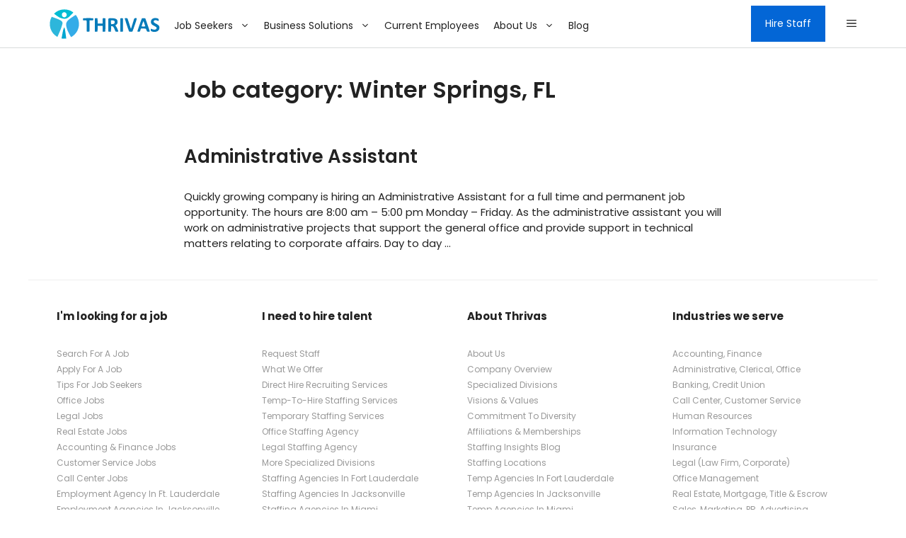

--- FILE ---
content_type: text/html; charset=UTF-8
request_url: https://www.thrivas.com/job-category/winter-springs-fl/
body_size: 23468
content:
<!DOCTYPE html>
<html lang="en-US">
<head>
	<meta charset="UTF-8">
	<title>Winter Springs, FL &#8211; Thrivas</title>
<meta name='robots' content='max-image-preview:large, max-snippet:-1, max-video-preview:-1' />
<meta name="viewport" content="width=device-width, initial-scale=1"><link rel="canonical" href="https://www.thrivas.com/job-category/winter-springs-fl/">
<meta property="og:title" content="Winter Springs, FL &#8211; Thrivas">
<meta property="og:type" content="website">
<meta property="og:image" content="https://www.thrivas.com/wp-content/uploads/2022/08/Thrivas-Staffing-Agency.png">
<meta property="og:image:width" content="781">
<meta property="og:image:height" content="781">
<meta property="og:image:alt" content="Thrivas-Staffing-Agency">
<meta property="og:url" content="https://www.thrivas.com/job-category/winter-springs-fl/">
<meta property="og:locale" content="en_US">
<meta property="og:site_name" content="Thrivas">
<meta name="twitter:card" content="summary_large_image">
<meta name="twitter:image" content="https://www.thrivas.com/wp-content/uploads/2022/08/Thrivas-Staffing-Agency.png">
<link rel='dns-prefetch' href='//www.thrivas.com' />
<link href='https://fonts.gstatic.com' crossorigin rel='preconnect' />
<link href='https://fonts.googleapis.com' crossorigin rel='preconnect' />
<link rel="alternate" type="application/rss+xml" title="Thrivas &raquo; Feed" href="https://www.thrivas.com/feed/" />
<link rel="alternate" type="application/rss+xml" title="Thrivas &raquo; Comments Feed" href="https://www.thrivas.com/comments/feed/" />
<link rel="alternate" type="application/rss+xml" title="Thrivas &raquo; Winter Springs, FL Job category Feed" href="https://www.thrivas.com/job-category/winter-springs-fl/feed/" />
<style id='wp-img-auto-sizes-contain-inline-css'>
img:is([sizes=auto i],[sizes^="auto," i]){contain-intrinsic-size:3000px 1500px}
/*# sourceURL=wp-img-auto-sizes-contain-inline-css */
</style>
<style id='wp-emoji-styles-inline-css'>

	img.wp-smiley, img.emoji {
		display: inline !important;
		border: none !important;
		box-shadow: none !important;
		height: 1em !important;
		width: 1em !important;
		margin: 0 0.07em !important;
		vertical-align: -0.1em !important;
		background: none !important;
		padding: 0 !important;
	}
/*# sourceURL=wp-emoji-styles-inline-css */
</style>
<style id='wp-block-library-inline-css'>
:root{--wp-block-synced-color:#7a00df;--wp-block-synced-color--rgb:122,0,223;--wp-bound-block-color:var(--wp-block-synced-color);--wp-editor-canvas-background:#ddd;--wp-admin-theme-color:#007cba;--wp-admin-theme-color--rgb:0,124,186;--wp-admin-theme-color-darker-10:#006ba1;--wp-admin-theme-color-darker-10--rgb:0,107,160.5;--wp-admin-theme-color-darker-20:#005a87;--wp-admin-theme-color-darker-20--rgb:0,90,135;--wp-admin-border-width-focus:2px}@media (min-resolution:192dpi){:root{--wp-admin-border-width-focus:1.5px}}.wp-element-button{cursor:pointer}:root .has-very-light-gray-background-color{background-color:#eee}:root .has-very-dark-gray-background-color{background-color:#313131}:root .has-very-light-gray-color{color:#eee}:root .has-very-dark-gray-color{color:#313131}:root .has-vivid-green-cyan-to-vivid-cyan-blue-gradient-background{background:linear-gradient(135deg,#00d084,#0693e3)}:root .has-purple-crush-gradient-background{background:linear-gradient(135deg,#34e2e4,#4721fb 50%,#ab1dfe)}:root .has-hazy-dawn-gradient-background{background:linear-gradient(135deg,#faaca8,#dad0ec)}:root .has-subdued-olive-gradient-background{background:linear-gradient(135deg,#fafae1,#67a671)}:root .has-atomic-cream-gradient-background{background:linear-gradient(135deg,#fdd79a,#004a59)}:root .has-nightshade-gradient-background{background:linear-gradient(135deg,#330968,#31cdcf)}:root .has-midnight-gradient-background{background:linear-gradient(135deg,#020381,#2874fc)}:root{--wp--preset--font-size--normal:16px;--wp--preset--font-size--huge:42px}.has-regular-font-size{font-size:1em}.has-larger-font-size{font-size:2.625em}.has-normal-font-size{font-size:var(--wp--preset--font-size--normal)}.has-huge-font-size{font-size:var(--wp--preset--font-size--huge)}.has-text-align-center{text-align:center}.has-text-align-left{text-align:left}.has-text-align-right{text-align:right}.has-fit-text{white-space:nowrap!important}#end-resizable-editor-section{display:none}.aligncenter{clear:both}.items-justified-left{justify-content:flex-start}.items-justified-center{justify-content:center}.items-justified-right{justify-content:flex-end}.items-justified-space-between{justify-content:space-between}.screen-reader-text{border:0;clip-path:inset(50%);height:1px;margin:-1px;overflow:hidden;padding:0;position:absolute;width:1px;word-wrap:normal!important}.screen-reader-text:focus{background-color:#ddd;clip-path:none;color:#444;display:block;font-size:1em;height:auto;left:5px;line-height:normal;padding:15px 23px 14px;text-decoration:none;top:5px;width:auto;z-index:100000}html :where(.has-border-color){border-style:solid}html :where([style*=border-top-color]){border-top-style:solid}html :where([style*=border-right-color]){border-right-style:solid}html :where([style*=border-bottom-color]){border-bottom-style:solid}html :where([style*=border-left-color]){border-left-style:solid}html :where([style*=border-width]){border-style:solid}html :where([style*=border-top-width]){border-top-style:solid}html :where([style*=border-right-width]){border-right-style:solid}html :where([style*=border-bottom-width]){border-bottom-style:solid}html :where([style*=border-left-width]){border-left-style:solid}html :where(img[class*=wp-image-]){height:auto;max-width:100%}:where(figure){margin:0 0 1em}html :where(.is-position-sticky){--wp-admin--admin-bar--position-offset:var(--wp-admin--admin-bar--height,0px)}@media screen and (max-width:600px){html :where(.is-position-sticky){--wp-admin--admin-bar--position-offset:0px}}

/*# sourceURL=wp-block-library-inline-css */
</style><style id='wp-block-social-links-inline-css'>
.wp-block-social-links{background:none;box-sizing:border-box;margin-left:0;padding-left:0;padding-right:0;text-indent:0}.wp-block-social-links .wp-social-link a,.wp-block-social-links .wp-social-link a:hover{border-bottom:0;box-shadow:none;text-decoration:none}.wp-block-social-links .wp-social-link svg{height:1em;width:1em}.wp-block-social-links .wp-social-link span:not(.screen-reader-text){font-size:.65em;margin-left:.5em;margin-right:.5em}.wp-block-social-links.has-small-icon-size{font-size:16px}.wp-block-social-links,.wp-block-social-links.has-normal-icon-size{font-size:24px}.wp-block-social-links.has-large-icon-size{font-size:36px}.wp-block-social-links.has-huge-icon-size{font-size:48px}.wp-block-social-links.aligncenter{display:flex;justify-content:center}.wp-block-social-links.alignright{justify-content:flex-end}.wp-block-social-link{border-radius:9999px;display:block}@media not (prefers-reduced-motion){.wp-block-social-link{transition:transform .1s ease}}.wp-block-social-link{height:auto}.wp-block-social-link a{align-items:center;display:flex;line-height:0}.wp-block-social-link:hover{transform:scale(1.1)}.wp-block-social-links .wp-block-social-link.wp-social-link{display:inline-block;margin:0;padding:0}.wp-block-social-links .wp-block-social-link.wp-social-link .wp-block-social-link-anchor,.wp-block-social-links .wp-block-social-link.wp-social-link .wp-block-social-link-anchor svg,.wp-block-social-links .wp-block-social-link.wp-social-link .wp-block-social-link-anchor:active,.wp-block-social-links .wp-block-social-link.wp-social-link .wp-block-social-link-anchor:hover,.wp-block-social-links .wp-block-social-link.wp-social-link .wp-block-social-link-anchor:visited{color:currentColor;fill:currentColor}:where(.wp-block-social-links:not(.is-style-logos-only)) .wp-social-link{background-color:#f0f0f0;color:#444}:where(.wp-block-social-links:not(.is-style-logos-only)) .wp-social-link-amazon{background-color:#f90;color:#fff}:where(.wp-block-social-links:not(.is-style-logos-only)) .wp-social-link-bandcamp{background-color:#1ea0c3;color:#fff}:where(.wp-block-social-links:not(.is-style-logos-only)) .wp-social-link-behance{background-color:#0757fe;color:#fff}:where(.wp-block-social-links:not(.is-style-logos-only)) .wp-social-link-bluesky{background-color:#0a7aff;color:#fff}:where(.wp-block-social-links:not(.is-style-logos-only)) .wp-social-link-codepen{background-color:#1e1f26;color:#fff}:where(.wp-block-social-links:not(.is-style-logos-only)) .wp-social-link-deviantart{background-color:#02e49b;color:#fff}:where(.wp-block-social-links:not(.is-style-logos-only)) .wp-social-link-discord{background-color:#5865f2;color:#fff}:where(.wp-block-social-links:not(.is-style-logos-only)) .wp-social-link-dribbble{background-color:#e94c89;color:#fff}:where(.wp-block-social-links:not(.is-style-logos-only)) .wp-social-link-dropbox{background-color:#4280ff;color:#fff}:where(.wp-block-social-links:not(.is-style-logos-only)) .wp-social-link-etsy{background-color:#f45800;color:#fff}:where(.wp-block-social-links:not(.is-style-logos-only)) .wp-social-link-facebook{background-color:#0866ff;color:#fff}:where(.wp-block-social-links:not(.is-style-logos-only)) .wp-social-link-fivehundredpx{background-color:#000;color:#fff}:where(.wp-block-social-links:not(.is-style-logos-only)) .wp-social-link-flickr{background-color:#0461dd;color:#fff}:where(.wp-block-social-links:not(.is-style-logos-only)) .wp-social-link-foursquare{background-color:#e65678;color:#fff}:where(.wp-block-social-links:not(.is-style-logos-only)) .wp-social-link-github{background-color:#24292d;color:#fff}:where(.wp-block-social-links:not(.is-style-logos-only)) .wp-social-link-goodreads{background-color:#eceadd;color:#382110}:where(.wp-block-social-links:not(.is-style-logos-only)) .wp-social-link-google{background-color:#ea4434;color:#fff}:where(.wp-block-social-links:not(.is-style-logos-only)) .wp-social-link-gravatar{background-color:#1d4fc4;color:#fff}:where(.wp-block-social-links:not(.is-style-logos-only)) .wp-social-link-instagram{background-color:#f00075;color:#fff}:where(.wp-block-social-links:not(.is-style-logos-only)) .wp-social-link-lastfm{background-color:#e21b24;color:#fff}:where(.wp-block-social-links:not(.is-style-logos-only)) .wp-social-link-linkedin{background-color:#0d66c2;color:#fff}:where(.wp-block-social-links:not(.is-style-logos-only)) .wp-social-link-mastodon{background-color:#3288d4;color:#fff}:where(.wp-block-social-links:not(.is-style-logos-only)) .wp-social-link-medium{background-color:#000;color:#fff}:where(.wp-block-social-links:not(.is-style-logos-only)) .wp-social-link-meetup{background-color:#f6405f;color:#fff}:where(.wp-block-social-links:not(.is-style-logos-only)) .wp-social-link-patreon{background-color:#000;color:#fff}:where(.wp-block-social-links:not(.is-style-logos-only)) .wp-social-link-pinterest{background-color:#e60122;color:#fff}:where(.wp-block-social-links:not(.is-style-logos-only)) .wp-social-link-pocket{background-color:#ef4155;color:#fff}:where(.wp-block-social-links:not(.is-style-logos-only)) .wp-social-link-reddit{background-color:#ff4500;color:#fff}:where(.wp-block-social-links:not(.is-style-logos-only)) .wp-social-link-skype{background-color:#0478d7;color:#fff}:where(.wp-block-social-links:not(.is-style-logos-only)) .wp-social-link-snapchat{background-color:#fefc00;color:#fff;stroke:#000}:where(.wp-block-social-links:not(.is-style-logos-only)) .wp-social-link-soundcloud{background-color:#ff5600;color:#fff}:where(.wp-block-social-links:not(.is-style-logos-only)) .wp-social-link-spotify{background-color:#1bd760;color:#fff}:where(.wp-block-social-links:not(.is-style-logos-only)) .wp-social-link-telegram{background-color:#2aabee;color:#fff}:where(.wp-block-social-links:not(.is-style-logos-only)) .wp-social-link-threads{background-color:#000;color:#fff}:where(.wp-block-social-links:not(.is-style-logos-only)) .wp-social-link-tiktok{background-color:#000;color:#fff}:where(.wp-block-social-links:not(.is-style-logos-only)) .wp-social-link-tumblr{background-color:#011835;color:#fff}:where(.wp-block-social-links:not(.is-style-logos-only)) .wp-social-link-twitch{background-color:#6440a4;color:#fff}:where(.wp-block-social-links:not(.is-style-logos-only)) .wp-social-link-twitter{background-color:#1da1f2;color:#fff}:where(.wp-block-social-links:not(.is-style-logos-only)) .wp-social-link-vimeo{background-color:#1eb7ea;color:#fff}:where(.wp-block-social-links:not(.is-style-logos-only)) .wp-social-link-vk{background-color:#4680c2;color:#fff}:where(.wp-block-social-links:not(.is-style-logos-only)) .wp-social-link-wordpress{background-color:#3499cd;color:#fff}:where(.wp-block-social-links:not(.is-style-logos-only)) .wp-social-link-whatsapp{background-color:#25d366;color:#fff}:where(.wp-block-social-links:not(.is-style-logos-only)) .wp-social-link-x{background-color:#000;color:#fff}:where(.wp-block-social-links:not(.is-style-logos-only)) .wp-social-link-yelp{background-color:#d32422;color:#fff}:where(.wp-block-social-links:not(.is-style-logos-only)) .wp-social-link-youtube{background-color:red;color:#fff}:where(.wp-block-social-links.is-style-logos-only) .wp-social-link{background:none}:where(.wp-block-social-links.is-style-logos-only) .wp-social-link svg{height:1.25em;width:1.25em}:where(.wp-block-social-links.is-style-logos-only) .wp-social-link-amazon{color:#f90}:where(.wp-block-social-links.is-style-logos-only) .wp-social-link-bandcamp{color:#1ea0c3}:where(.wp-block-social-links.is-style-logos-only) .wp-social-link-behance{color:#0757fe}:where(.wp-block-social-links.is-style-logos-only) .wp-social-link-bluesky{color:#0a7aff}:where(.wp-block-social-links.is-style-logos-only) .wp-social-link-codepen{color:#1e1f26}:where(.wp-block-social-links.is-style-logos-only) .wp-social-link-deviantart{color:#02e49b}:where(.wp-block-social-links.is-style-logos-only) .wp-social-link-discord{color:#5865f2}:where(.wp-block-social-links.is-style-logos-only) .wp-social-link-dribbble{color:#e94c89}:where(.wp-block-social-links.is-style-logos-only) .wp-social-link-dropbox{color:#4280ff}:where(.wp-block-social-links.is-style-logos-only) .wp-social-link-etsy{color:#f45800}:where(.wp-block-social-links.is-style-logos-only) .wp-social-link-facebook{color:#0866ff}:where(.wp-block-social-links.is-style-logos-only) .wp-social-link-fivehundredpx{color:#000}:where(.wp-block-social-links.is-style-logos-only) .wp-social-link-flickr{color:#0461dd}:where(.wp-block-social-links.is-style-logos-only) .wp-social-link-foursquare{color:#e65678}:where(.wp-block-social-links.is-style-logos-only) .wp-social-link-github{color:#24292d}:where(.wp-block-social-links.is-style-logos-only) .wp-social-link-goodreads{color:#382110}:where(.wp-block-social-links.is-style-logos-only) .wp-social-link-google{color:#ea4434}:where(.wp-block-social-links.is-style-logos-only) .wp-social-link-gravatar{color:#1d4fc4}:where(.wp-block-social-links.is-style-logos-only) .wp-social-link-instagram{color:#f00075}:where(.wp-block-social-links.is-style-logos-only) .wp-social-link-lastfm{color:#e21b24}:where(.wp-block-social-links.is-style-logos-only) .wp-social-link-linkedin{color:#0d66c2}:where(.wp-block-social-links.is-style-logos-only) .wp-social-link-mastodon{color:#3288d4}:where(.wp-block-social-links.is-style-logos-only) .wp-social-link-medium{color:#000}:where(.wp-block-social-links.is-style-logos-only) .wp-social-link-meetup{color:#f6405f}:where(.wp-block-social-links.is-style-logos-only) .wp-social-link-patreon{color:#000}:where(.wp-block-social-links.is-style-logos-only) .wp-social-link-pinterest{color:#e60122}:where(.wp-block-social-links.is-style-logos-only) .wp-social-link-pocket{color:#ef4155}:where(.wp-block-social-links.is-style-logos-only) .wp-social-link-reddit{color:#ff4500}:where(.wp-block-social-links.is-style-logos-only) .wp-social-link-skype{color:#0478d7}:where(.wp-block-social-links.is-style-logos-only) .wp-social-link-snapchat{color:#fff;stroke:#000}:where(.wp-block-social-links.is-style-logos-only) .wp-social-link-soundcloud{color:#ff5600}:where(.wp-block-social-links.is-style-logos-only) .wp-social-link-spotify{color:#1bd760}:where(.wp-block-social-links.is-style-logos-only) .wp-social-link-telegram{color:#2aabee}:where(.wp-block-social-links.is-style-logos-only) .wp-social-link-threads{color:#000}:where(.wp-block-social-links.is-style-logos-only) .wp-social-link-tiktok{color:#000}:where(.wp-block-social-links.is-style-logos-only) .wp-social-link-tumblr{color:#011835}:where(.wp-block-social-links.is-style-logos-only) .wp-social-link-twitch{color:#6440a4}:where(.wp-block-social-links.is-style-logos-only) .wp-social-link-twitter{color:#1da1f2}:where(.wp-block-social-links.is-style-logos-only) .wp-social-link-vimeo{color:#1eb7ea}:where(.wp-block-social-links.is-style-logos-only) .wp-social-link-vk{color:#4680c2}:where(.wp-block-social-links.is-style-logos-only) .wp-social-link-whatsapp{color:#25d366}:where(.wp-block-social-links.is-style-logos-only) .wp-social-link-wordpress{color:#3499cd}:where(.wp-block-social-links.is-style-logos-only) .wp-social-link-x{color:#000}:where(.wp-block-social-links.is-style-logos-only) .wp-social-link-yelp{color:#d32422}:where(.wp-block-social-links.is-style-logos-only) .wp-social-link-youtube{color:red}.wp-block-social-links.is-style-pill-shape .wp-social-link{width:auto}:root :where(.wp-block-social-links .wp-social-link a){padding:.25em}:root :where(.wp-block-social-links.is-style-logos-only .wp-social-link a){padding:0}:root :where(.wp-block-social-links.is-style-pill-shape .wp-social-link a){padding-left:.6666666667em;padding-right:.6666666667em}.wp-block-social-links:not(.has-icon-color):not(.has-icon-background-color) .wp-social-link-snapchat .wp-block-social-link-label{color:#000}
/*# sourceURL=https://www.thrivas.com/wp-includes/blocks/social-links/style.min.css */
</style>
<style id='global-styles-inline-css'>
:root{--wp--preset--aspect-ratio--square: 1;--wp--preset--aspect-ratio--4-3: 4/3;--wp--preset--aspect-ratio--3-4: 3/4;--wp--preset--aspect-ratio--3-2: 3/2;--wp--preset--aspect-ratio--2-3: 2/3;--wp--preset--aspect-ratio--16-9: 16/9;--wp--preset--aspect-ratio--9-16: 9/16;--wp--preset--color--black: #000000;--wp--preset--color--cyan-bluish-gray: #abb8c3;--wp--preset--color--white: #ffffff;--wp--preset--color--pale-pink: #f78da7;--wp--preset--color--vivid-red: #cf2e2e;--wp--preset--color--luminous-vivid-orange: #ff6900;--wp--preset--color--luminous-vivid-amber: #fcb900;--wp--preset--color--light-green-cyan: #7bdcb5;--wp--preset--color--vivid-green-cyan: #00d084;--wp--preset--color--pale-cyan-blue: #8ed1fc;--wp--preset--color--vivid-cyan-blue: #0693e3;--wp--preset--color--vivid-purple: #9b51e0;--wp--preset--color--contrast: var(--contrast);--wp--preset--color--contrast-2: var(--contrast-2);--wp--preset--color--contrast-3: var(--contrast-3);--wp--preset--color--base: var(--base);--wp--preset--color--base-2: var(--base-2);--wp--preset--color--base-3: var(--base-3);--wp--preset--color--accent: var(--accent);--wp--preset--gradient--vivid-cyan-blue-to-vivid-purple: linear-gradient(135deg,rgb(6,147,227) 0%,rgb(155,81,224) 100%);--wp--preset--gradient--light-green-cyan-to-vivid-green-cyan: linear-gradient(135deg,rgb(122,220,180) 0%,rgb(0,208,130) 100%);--wp--preset--gradient--luminous-vivid-amber-to-luminous-vivid-orange: linear-gradient(135deg,rgb(252,185,0) 0%,rgb(255,105,0) 100%);--wp--preset--gradient--luminous-vivid-orange-to-vivid-red: linear-gradient(135deg,rgb(255,105,0) 0%,rgb(207,46,46) 100%);--wp--preset--gradient--very-light-gray-to-cyan-bluish-gray: linear-gradient(135deg,rgb(238,238,238) 0%,rgb(169,184,195) 100%);--wp--preset--gradient--cool-to-warm-spectrum: linear-gradient(135deg,rgb(74,234,220) 0%,rgb(151,120,209) 20%,rgb(207,42,186) 40%,rgb(238,44,130) 60%,rgb(251,105,98) 80%,rgb(254,248,76) 100%);--wp--preset--gradient--blush-light-purple: linear-gradient(135deg,rgb(255,206,236) 0%,rgb(152,150,240) 100%);--wp--preset--gradient--blush-bordeaux: linear-gradient(135deg,rgb(254,205,165) 0%,rgb(254,45,45) 50%,rgb(107,0,62) 100%);--wp--preset--gradient--luminous-dusk: linear-gradient(135deg,rgb(255,203,112) 0%,rgb(199,81,192) 50%,rgb(65,88,208) 100%);--wp--preset--gradient--pale-ocean: linear-gradient(135deg,rgb(255,245,203) 0%,rgb(182,227,212) 50%,rgb(51,167,181) 100%);--wp--preset--gradient--electric-grass: linear-gradient(135deg,rgb(202,248,128) 0%,rgb(113,206,126) 100%);--wp--preset--gradient--midnight: linear-gradient(135deg,rgb(2,3,129) 0%,rgb(40,116,252) 100%);--wp--preset--font-size--small: 13px;--wp--preset--font-size--medium: 20px;--wp--preset--font-size--large: 36px;--wp--preset--font-size--x-large: 42px;--wp--preset--spacing--20: 0.44rem;--wp--preset--spacing--30: 0.67rem;--wp--preset--spacing--40: 1rem;--wp--preset--spacing--50: 1.5rem;--wp--preset--spacing--60: 2.25rem;--wp--preset--spacing--70: 3.38rem;--wp--preset--spacing--80: 5.06rem;--wp--preset--shadow--natural: 6px 6px 9px rgba(0, 0, 0, 0.2);--wp--preset--shadow--deep: 12px 12px 50px rgba(0, 0, 0, 0.4);--wp--preset--shadow--sharp: 6px 6px 0px rgba(0, 0, 0, 0.2);--wp--preset--shadow--outlined: 6px 6px 0px -3px rgb(255, 255, 255), 6px 6px rgb(0, 0, 0);--wp--preset--shadow--crisp: 6px 6px 0px rgb(0, 0, 0);}:where(.is-layout-flex){gap: 0.5em;}:where(.is-layout-grid){gap: 0.5em;}body .is-layout-flex{display: flex;}.is-layout-flex{flex-wrap: wrap;align-items: center;}.is-layout-flex > :is(*, div){margin: 0;}body .is-layout-grid{display: grid;}.is-layout-grid > :is(*, div){margin: 0;}:where(.wp-block-columns.is-layout-flex){gap: 2em;}:where(.wp-block-columns.is-layout-grid){gap: 2em;}:where(.wp-block-post-template.is-layout-flex){gap: 1.25em;}:where(.wp-block-post-template.is-layout-grid){gap: 1.25em;}.has-black-color{color: var(--wp--preset--color--black) !important;}.has-cyan-bluish-gray-color{color: var(--wp--preset--color--cyan-bluish-gray) !important;}.has-white-color{color: var(--wp--preset--color--white) !important;}.has-pale-pink-color{color: var(--wp--preset--color--pale-pink) !important;}.has-vivid-red-color{color: var(--wp--preset--color--vivid-red) !important;}.has-luminous-vivid-orange-color{color: var(--wp--preset--color--luminous-vivid-orange) !important;}.has-luminous-vivid-amber-color{color: var(--wp--preset--color--luminous-vivid-amber) !important;}.has-light-green-cyan-color{color: var(--wp--preset--color--light-green-cyan) !important;}.has-vivid-green-cyan-color{color: var(--wp--preset--color--vivid-green-cyan) !important;}.has-pale-cyan-blue-color{color: var(--wp--preset--color--pale-cyan-blue) !important;}.has-vivid-cyan-blue-color{color: var(--wp--preset--color--vivid-cyan-blue) !important;}.has-vivid-purple-color{color: var(--wp--preset--color--vivid-purple) !important;}.has-black-background-color{background-color: var(--wp--preset--color--black) !important;}.has-cyan-bluish-gray-background-color{background-color: var(--wp--preset--color--cyan-bluish-gray) !important;}.has-white-background-color{background-color: var(--wp--preset--color--white) !important;}.has-pale-pink-background-color{background-color: var(--wp--preset--color--pale-pink) !important;}.has-vivid-red-background-color{background-color: var(--wp--preset--color--vivid-red) !important;}.has-luminous-vivid-orange-background-color{background-color: var(--wp--preset--color--luminous-vivid-orange) !important;}.has-luminous-vivid-amber-background-color{background-color: var(--wp--preset--color--luminous-vivid-amber) !important;}.has-light-green-cyan-background-color{background-color: var(--wp--preset--color--light-green-cyan) !important;}.has-vivid-green-cyan-background-color{background-color: var(--wp--preset--color--vivid-green-cyan) !important;}.has-pale-cyan-blue-background-color{background-color: var(--wp--preset--color--pale-cyan-blue) !important;}.has-vivid-cyan-blue-background-color{background-color: var(--wp--preset--color--vivid-cyan-blue) !important;}.has-vivid-purple-background-color{background-color: var(--wp--preset--color--vivid-purple) !important;}.has-black-border-color{border-color: var(--wp--preset--color--black) !important;}.has-cyan-bluish-gray-border-color{border-color: var(--wp--preset--color--cyan-bluish-gray) !important;}.has-white-border-color{border-color: var(--wp--preset--color--white) !important;}.has-pale-pink-border-color{border-color: var(--wp--preset--color--pale-pink) !important;}.has-vivid-red-border-color{border-color: var(--wp--preset--color--vivid-red) !important;}.has-luminous-vivid-orange-border-color{border-color: var(--wp--preset--color--luminous-vivid-orange) !important;}.has-luminous-vivid-amber-border-color{border-color: var(--wp--preset--color--luminous-vivid-amber) !important;}.has-light-green-cyan-border-color{border-color: var(--wp--preset--color--light-green-cyan) !important;}.has-vivid-green-cyan-border-color{border-color: var(--wp--preset--color--vivid-green-cyan) !important;}.has-pale-cyan-blue-border-color{border-color: var(--wp--preset--color--pale-cyan-blue) !important;}.has-vivid-cyan-blue-border-color{border-color: var(--wp--preset--color--vivid-cyan-blue) !important;}.has-vivid-purple-border-color{border-color: var(--wp--preset--color--vivid-purple) !important;}.has-vivid-cyan-blue-to-vivid-purple-gradient-background{background: var(--wp--preset--gradient--vivid-cyan-blue-to-vivid-purple) !important;}.has-light-green-cyan-to-vivid-green-cyan-gradient-background{background: var(--wp--preset--gradient--light-green-cyan-to-vivid-green-cyan) !important;}.has-luminous-vivid-amber-to-luminous-vivid-orange-gradient-background{background: var(--wp--preset--gradient--luminous-vivid-amber-to-luminous-vivid-orange) !important;}.has-luminous-vivid-orange-to-vivid-red-gradient-background{background: var(--wp--preset--gradient--luminous-vivid-orange-to-vivid-red) !important;}.has-very-light-gray-to-cyan-bluish-gray-gradient-background{background: var(--wp--preset--gradient--very-light-gray-to-cyan-bluish-gray) !important;}.has-cool-to-warm-spectrum-gradient-background{background: var(--wp--preset--gradient--cool-to-warm-spectrum) !important;}.has-blush-light-purple-gradient-background{background: var(--wp--preset--gradient--blush-light-purple) !important;}.has-blush-bordeaux-gradient-background{background: var(--wp--preset--gradient--blush-bordeaux) !important;}.has-luminous-dusk-gradient-background{background: var(--wp--preset--gradient--luminous-dusk) !important;}.has-pale-ocean-gradient-background{background: var(--wp--preset--gradient--pale-ocean) !important;}.has-electric-grass-gradient-background{background: var(--wp--preset--gradient--electric-grass) !important;}.has-midnight-gradient-background{background: var(--wp--preset--gradient--midnight) !important;}.has-small-font-size{font-size: var(--wp--preset--font-size--small) !important;}.has-medium-font-size{font-size: var(--wp--preset--font-size--medium) !important;}.has-large-font-size{font-size: var(--wp--preset--font-size--large) !important;}.has-x-large-font-size{font-size: var(--wp--preset--font-size--x-large) !important;}
/*# sourceURL=global-styles-inline-css */
</style>
<style id='core-block-supports-inline-css'>
.wp-container-core-social-links-is-layout-16018d1d{justify-content:center;}
/*# sourceURL=core-block-supports-inline-css */
</style>

<style id='classic-theme-styles-inline-css'>
/*! This file is auto-generated */
.wp-block-button__link{color:#fff;background-color:#32373c;border-radius:9999px;box-shadow:none;text-decoration:none;padding:calc(.667em + 2px) calc(1.333em + 2px);font-size:1.125em}.wp-block-file__button{background:#32373c;color:#fff;text-decoration:none}
/*# sourceURL=/wp-includes/css/classic-themes.min.css */
</style>
<link rel='stylesheet' id='kk-star-ratings-css' href='https://www.thrivas.com/wp-content/plugins/kk-star-ratings/src/core/public/css/kk-star-ratings.css?ver=5.4.10.2' media='all' />
<link rel='stylesheet' id='select2-css' href='https://www.thrivas.com/wp-content/plugins/wp-job-manager/assets/lib/select2/select2.min.css?ver=4.0.10' media='all' />
<link rel='stylesheet' id='wp-job-manager-frontend-css' href='https://www.thrivas.com/wp-content/plugins/wp-job-manager/assets/dist/css/frontend.css?ver=dfd3b8d2ce68f47df57d' media='all' />
<link rel='stylesheet' id='wp-show-posts-css' href='https://www.thrivas.com/wp-content/plugins/wp-show-posts/css/wp-show-posts-min.css?ver=1.1.6' media='all' />
<link rel='stylesheet' id='generate-widget-areas-css' href='https://www.thrivas.com/wp-content/themes/generatepress/assets/css/components/widget-areas.min.css?ver=3.6.0' media='all' />
<link rel='stylesheet' id='generate-style-css' href='https://www.thrivas.com/wp-content/themes/generatepress/assets/css/main.min.css?ver=3.6.0' media='all' />
<style id='generate-style-inline-css'>
#nav-below {display:none;}.resize-featured-image .post-image img {width: 400px;height: 200px;-o-object-fit: cover;object-fit: cover;}
body{background-color:var(--base-3);color:var(--contrast);}a{color:var(--accent);}a:hover, a:focus, a:active{color:var(--contrast);}.wp-block-group__inner-container{max-width:1200px;margin-left:auto;margin-right:auto;}.site-header .header-image{width:180px;}:root{--contrast:#222222;--contrast-2:#575760;--contrast-3:#b2b2be;--base:#f0f0f0;--base-2:#f7f8f9;--base-3:#ffffff;--accent:#1e73be;}:root .has-contrast-color{color:var(--contrast);}:root .has-contrast-background-color{background-color:var(--contrast);}:root .has-contrast-2-color{color:var(--contrast-2);}:root .has-contrast-2-background-color{background-color:var(--contrast-2);}:root .has-contrast-3-color{color:var(--contrast-3);}:root .has-contrast-3-background-color{background-color:var(--contrast-3);}:root .has-base-color{color:var(--base);}:root .has-base-background-color{background-color:var(--base);}:root .has-base-2-color{color:var(--base-2);}:root .has-base-2-background-color{background-color:var(--base-2);}:root .has-base-3-color{color:var(--base-3);}:root .has-base-3-background-color{background-color:var(--base-3);}:root .has-accent-color{color:var(--accent);}:root .has-accent-background-color{background-color:var(--accent);}h1{font-family:Poppins, sans-serif;font-weight:600;font-size:32px;}@media (max-width:768px){h1{font-size:22px;}}h2{font-family:Poppins, sans-serif;font-weight:600;font-size:26px;}@media (max-width:768px){h2{font-size:20px;}}h3{font-family:Poppins, sans-serif;font-weight:600;font-size:20px;}@media (max-width:768px){h3{font-size:18px;}}h4{font-family:Poppins, sans-serif;font-weight:600;font-size:17px;}h5{font-family:Poppins, sans-serif;font-size:14px;}@media (max-width:768px){h5{font-size:15px;}}h6{font-family:Poppins, sans-serif;font-size:14px;}@media (max-width:768px){h6{font-size:15px;}}body, button, input, select, textarea{font-family:Poppins, sans-serif;font-size:15px;}@media (max-width:768px){body, button, input, select, textarea{font-size:15px;}}.main-navigation a, .main-navigation .menu-toggle, .main-navigation .menu-bar-items{font-family:Poppins, sans-serif;font-size:14px;}.main-navigation .main-nav ul ul li a{font-family:Poppins, sans-serif;}.main-navigation .menu-toggle{font-family:Poppins, sans-serif;font-size:14px;}button:not(.menu-toggle),html input[type="button"],input[type="reset"],input[type="submit"],.button,.wp-block-button .wp-block-button__link{font-family:Poppins, sans-serif;}h1, h2, h3, h4, h5, h6{font-family:Poppins, sans-serif;}.top-bar{background-color:#636363;color:#ffffff;}.top-bar a{color:#ffffff;}.top-bar a:hover{color:#303030;}.site-header{background-color:var(--base-3);}.main-title a,.main-title a:hover{color:var(--contrast);}.site-description{color:var(--contrast-2);}.mobile-menu-control-wrapper .menu-toggle,.mobile-menu-control-wrapper .menu-toggle:hover,.mobile-menu-control-wrapper .menu-toggle:focus,.has-inline-mobile-toggle #site-navigation.toggled{background-color:rgba(0, 0, 0, 0.02);}.main-navigation,.main-navigation ul ul{background-color:var(--base-3);}.main-navigation .main-nav ul li a, .main-navigation .menu-toggle, .main-navigation .menu-bar-items{color:var(--contrast);}.main-navigation .main-nav ul li:not([class*="current-menu-"]):hover > a, .main-navigation .main-nav ul li:not([class*="current-menu-"]):focus > a, .main-navigation .main-nav ul li.sfHover:not([class*="current-menu-"]) > a, .main-navigation .menu-bar-item:hover > a, .main-navigation .menu-bar-item.sfHover > a{color:var(--accent);}button.menu-toggle:hover,button.menu-toggle:focus{color:var(--contrast);}.main-navigation .main-nav ul li[class*="current-menu-"] > a{color:var(--accent);}.navigation-search input[type="search"],.navigation-search input[type="search"]:active, .navigation-search input[type="search"]:focus, .main-navigation .main-nav ul li.search-item.active > a, .main-navigation .menu-bar-items .search-item.active > a{color:var(--accent);}.main-navigation ul ul{background-color:var(--base-3);}.separate-containers .inside-article, .separate-containers .comments-area, .separate-containers .page-header, .one-container .container, .separate-containers .paging-navigation, .inside-page-header{background-color:var(--base-3);}.entry-title a{color:var(--contrast);}.entry-title a:hover{color:var(--contrast-2);}.entry-meta{color:var(--contrast-2);}.sidebar .widget{background-color:var(--base-3);}.footer-widgets{background-color:var(--base-3);}.site-info{background-color:var(--base-3);}input[type="text"],input[type="email"],input[type="url"],input[type="password"],input[type="search"],input[type="tel"],input[type="number"],textarea,select{color:var(--contrast);background-color:var(--base-2);border-color:var(--base);}input[type="text"]:focus,input[type="email"]:focus,input[type="url"]:focus,input[type="password"]:focus,input[type="search"]:focus,input[type="tel"]:focus,input[type="number"]:focus,textarea:focus,select:focus{color:var(--contrast);background-color:var(--base-2);border-color:var(--contrast-3);}button,html input[type="button"],input[type="reset"],input[type="submit"],a.button,a.wp-block-button__link:not(.has-background){color:#ffffff;background-color:#55555e;}button:hover,html input[type="button"]:hover,input[type="reset"]:hover,input[type="submit"]:hover,a.button:hover,button:focus,html input[type="button"]:focus,input[type="reset"]:focus,input[type="submit"]:focus,a.button:focus,a.wp-block-button__link:not(.has-background):active,a.wp-block-button__link:not(.has-background):focus,a.wp-block-button__link:not(.has-background):hover{color:#ffffff;background-color:#3f4047;}a.generate-back-to-top{background-color:rgba( 0,0,0,0.4 );color:#ffffff;}a.generate-back-to-top:hover,a.generate-back-to-top:focus{background-color:rgba( 0,0,0,0.6 );color:#ffffff;}:root{--gp-search-modal-bg-color:var(--base-3);--gp-search-modal-text-color:var(--contrast);--gp-search-modal-overlay-bg-color:rgba(0,0,0,0.2);}@media (max-width: 1024px){.main-navigation .menu-bar-item:hover > a, .main-navigation .menu-bar-item.sfHover > a{background:none;color:var(--contrast);}}.inside-header{padding:10px;}.nav-below-header .main-navigation .inside-navigation.grid-container, .nav-above-header .main-navigation .inside-navigation.grid-container{padding:0px;}.separate-containers .inside-article, .separate-containers .comments-area, .separate-containers .page-header, .separate-containers .paging-navigation, .one-container .site-content, .inside-page-header{padding:20px;}.site-main .wp-block-group__inner-container{padding:20px;}.separate-containers .paging-navigation{padding-top:20px;padding-bottom:20px;}.entry-content .alignwide, body:not(.no-sidebar) .entry-content .alignfull{margin-left:-20px;width:calc(100% + 40px);max-width:calc(100% + 40px);}.one-container.right-sidebar .site-main,.one-container.both-right .site-main{margin-right:20px;}.one-container.left-sidebar .site-main,.one-container.both-left .site-main{margin-left:20px;}.one-container.both-sidebars .site-main{margin:0px 20px 0px 20px;}.one-container.archive .post:not(:last-child):not(.is-loop-template-item), .one-container.blog .post:not(:last-child):not(.is-loop-template-item){padding-bottom:20px;}.main-navigation .main-nav ul li a,.menu-toggle,.main-navigation .menu-bar-item > a{padding-left:10px;padding-right:10px;line-height:62px;}.main-navigation .main-nav ul ul li a{padding:10px;}.navigation-search input[type="search"]{height:62px;}.rtl .menu-item-has-children .dropdown-menu-toggle{padding-left:10px;}.menu-item-has-children .dropdown-menu-toggle{padding-right:10px;}.rtl .main-navigation .main-nav ul li.menu-item-has-children > a{padding-right:10px;}.widget-area .widget{padding:20px;}@media (max-width:768px){.separate-containers .inside-article, .separate-containers .comments-area, .separate-containers .page-header, .separate-containers .paging-navigation, .one-container .site-content, .inside-page-header{padding:10px 20px 20px 20px;}.site-main .wp-block-group__inner-container{padding:10px 20px 20px 20px;}.inside-top-bar{padding-right:30px;padding-left:30px;}.inside-header{padding-right:30px;padding-left:30px;}.widget-area .widget{padding-top:30px;padding-right:30px;padding-bottom:30px;padding-left:30px;}.footer-widgets-container{padding-top:30px;padding-right:30px;padding-bottom:30px;padding-left:30px;}.inside-site-info{padding-right:30px;padding-left:30px;}.entry-content .alignwide, body:not(.no-sidebar) .entry-content .alignfull{margin-left:-20px;width:calc(100% + 40px);max-width:calc(100% + 40px);}.one-container .site-main .paging-navigation{margin-bottom:20px;}}/* End cached CSS */.is-right-sidebar{width:30%;}.is-left-sidebar{width:30%;}.site-content .content-area{width:100%;}@media (max-width: 1024px){.main-navigation .menu-toggle,.sidebar-nav-mobile:not(#sticky-placeholder){display:block;}.main-navigation ul,.gen-sidebar-nav,.main-navigation:not(.slideout-navigation):not(.toggled) .main-nav > ul,.has-inline-mobile-toggle #site-navigation .inside-navigation > *:not(.navigation-search):not(.main-nav){display:none;}.nav-align-right .inside-navigation,.nav-align-center .inside-navigation{justify-content:space-between;}}
.dynamic-author-image-rounded{border-radius:100%;}.dynamic-featured-image, .dynamic-author-image{vertical-align:middle;}.one-container.blog .dynamic-content-template:not(:last-child), .one-container.archive .dynamic-content-template:not(:last-child){padding-bottom:0px;}.dynamic-entry-excerpt > p:last-child{margin-bottom:0px;}
.main-navigation .main-nav ul li a,.menu-toggle,.main-navigation .menu-bar-item > a{transition: line-height 300ms ease}.main-navigation.toggled .main-nav > ul{background-color: var(--base-3)}.sticky-enabled .gen-sidebar-nav.is_stuck .main-navigation {margin-bottom: 0px;}.sticky-enabled .gen-sidebar-nav.is_stuck {z-index: 500;}.sticky-enabled .main-navigation.is_stuck {box-shadow: 0 2px 2px -2px rgba(0, 0, 0, .2);}.navigation-stick:not(.gen-sidebar-nav) {left: 0;right: 0;width: 100% !important;}.both-sticky-menu .main-navigation:not(#mobile-header).toggled .main-nav > ul,.mobile-sticky-menu .main-navigation:not(#mobile-header).toggled .main-nav > ul,.mobile-header-sticky #mobile-header.toggled .main-nav > ul {position: absolute;left: 0;right: 0;z-index: 999;}.nav-float-right .navigation-stick {width: 100% !important;left: 0;}.nav-float-right .navigation-stick .navigation-branding {margin-right: auto;}.main-navigation.has-sticky-branding:not(.grid-container) .inside-navigation:not(.grid-container) .navigation-branding{margin-left: 10px;}
/*# sourceURL=generate-style-inline-css */
</style>
<link rel='stylesheet' id='generate-child-css' href='https://www.thrivas.com/wp-content/themes/generatepress_child/style.css?ver=1659105161' media='all' />
<link rel='stylesheet' id='generate-google-fonts-css' href='https://fonts.googleapis.com/css?family=Poppins%3A100%2C100italic%2C200%2C200italic%2C300%2C300italic%2Cregular%2Citalic%2C500%2C500italic%2C600%2C600italic%2C700%2C700italic%2C800%2C800italic%2C900%2C900italic&#038;display=auto&#038;ver=3.6.0' media='all' />
<style id='generateblocks-inline-css'>
.gb-button-wrapper{display:flex;flex-wrap:wrap;align-items:flex-start;justify-content:flex-start;clear:both;}.gb-button-wrapper-0794ae9e{justify-content:flex-start;}.gb-button-wrapper-2677565e{justify-content:flex-end;margin-right:20px;}.gb-accordion__item:not(.gb-accordion__item-open) > .gb-button .gb-accordion__icon-open{display:none;}.gb-accordion__item.gb-accordion__item-open > .gb-button .gb-accordion__icon{display:none;}.gb-button-wrapper .gb-button-primary, .gb-button-wrapper .gb-button-primary:visited{padding:15px 20px;background-color:#0366d6;color:#ffffff;text-decoration:none;display:inline-flex;align-items:center;justify-content:center;text-align:center;}.gb-button-wrapper .gb-button-primary:hover, .gb-button-wrapper .gb-button-primary:active, .gb-button-wrapper .gb-button-primary:focus{background-color:#222222;color:#ffffff;}.gb-button-wrapper .gb-button-secondary, .gb-button-wrapper .gb-button-secondary:visited{padding:15px 20px;background-color:var(--contrast-2);color:#ffffff;text-decoration:none;display:inline-flex;align-items:center;justify-content:center;text-align:center;}.gb-button-wrapper .gb-button-secondary:hover, .gb-button-wrapper .gb-button-secondary:active, .gb-button-wrapper .gb-button-secondary:focus{background-color:#222222;color:#ffffff;}.gb-button-wrapper .gb-button-68672f23, .gb-button-wrapper .gb-button-68672f23:visited{padding:15px 20px;color:var(--accent);text-decoration:none;display:inline-flex;align-items:center;justify-content:center;text-align:center;}.gb-button-wrapper .gb-button-68672f23:hover, .gb-button-wrapper .gb-button-68672f23:active, .gb-button-wrapper .gb-button-68672f23:focus{color:var(--contrast);}.gb-button-wrapper a.gb-button-4d8cf09e{font-size:12px;text-decoration:none;}.gb-button-wrapper a.gb-button-c449eecf{font-size:12px;margin-left:2px;text-decoration:none;}.gb-button-wrapper a.gb-button-cd87ab26{text-decoration:none;}.gb-button-wrapper a.gb-button-9dfe6006{margin-left:10px;text-decoration:none;}.gb-button-wrapper a.gb-button-42f4a76d{display:inline-flex;align-items:center;justify-content:center;text-align:center;padding:15px 20px;background-color:#0366d6;color:#ffffff;text-decoration:none;}.gb-button-wrapper a.gb-button-42f4a76d:hover, .gb-button-wrapper a.gb-button-42f4a76d:active, .gb-button-wrapper a.gb-button-42f4a76d:focus{background-color:#222222;color:#ffffff;}.gb-container.gb-tabs__item:not(.gb-tabs__item-open){display:none;}.gb-container-d69b720b > .gb-inside-container{max-width:1200px;margin-left:auto;margin-right:auto;}.gb-grid-wrapper > .gb-grid-column-d69b720b > .gb-container{display:flex;flex-direction:column;height:100%;}h3.gb-headline-ee490530{display:flex;align-items:center;column-gap:0.5em;}h3.gb-headline-ee490530 .gb-icon{line-height:0;color:var(--accent);padding-top:10px;padding-bottom:10px;}h3.gb-headline-ee490530 .gb-icon svg{width:1em;height:1em;fill:currentColor;}@media (max-width: 767px) {.gb-button-wrapper-0794ae9e{justify-content:center;}.gb-button-wrapper-2677565e{margin-right:0px;}}:root{--gb-container-width:1200px;}.gb-container .wp-block-image img{vertical-align:middle;}.gb-grid-wrapper .wp-block-image{margin-bottom:0;}.gb-highlight{background:none;}.gb-shape{line-height:0;}.gb-container-link{position:absolute;top:0;right:0;bottom:0;left:0;z-index:99;}
/*# sourceURL=generateblocks-inline-css */
</style>
<link rel='stylesheet' id='generate-blog-css' href='https://www.thrivas.com/wp-content/plugins/gp-premium/blog/functions/css/style.min.css?ver=2.5.3' media='all' />
<link rel='stylesheet' id='generate-offside-css' href='https://www.thrivas.com/wp-content/plugins/gp-premium/menu-plus/functions/css/offside.min.css?ver=2.5.3' media='all' />
<style id='generate-offside-inline-css'>
:root{--gp-slideout-width:265px;}.slideout-navigation, .slideout-navigation a{color:var(--contrast);}.slideout-navigation button.slideout-exit{color:var(--contrast);padding-left:10px;padding-right:10px;}.slide-opened nav.toggled .menu-toggle:before{display:none;}@media (max-width: 1024px){.menu-bar-item.slideout-toggle{display:none;}}
/*# sourceURL=generate-offside-inline-css */
</style>
<link rel='stylesheet' id='generate-navigation-branding-css' href='https://www.thrivas.com/wp-content/plugins/gp-premium/menu-plus/functions/css/navigation-branding-flex.min.css?ver=2.5.3' media='all' />
<style id='generate-navigation-branding-inline-css'>
.main-navigation.has-branding .inside-navigation.grid-container, .main-navigation.has-branding.grid-container .inside-navigation:not(.grid-container){padding:0px 20px 0px 20px;}.main-navigation.has-branding:not(.grid-container) .inside-navigation:not(.grid-container) .navigation-branding{margin-left:10px;}.navigation-branding img, .site-logo.mobile-header-logo img{height:62px;width:auto;}.navigation-branding .main-title{line-height:62px;}@media (max-width: 1024px){.main-navigation.has-branding.nav-align-center .menu-bar-items, .main-navigation.has-sticky-branding.navigation-stick.nav-align-center .menu-bar-items{margin-left:auto;}.navigation-branding{margin-right:auto;margin-left:10px;}.navigation-branding .main-title, .mobile-header-navigation .site-logo{margin-left:10px;}.main-navigation.has-branding .inside-navigation.grid-container{padding:0px;}}
/*# sourceURL=generate-navigation-branding-inline-css */
</style>
<link rel='stylesheet' id='wp-block-paragraph-css' href='https://www.thrivas.com/wp-includes/blocks/paragraph/style.min.css?ver=6.9' media='all' />
<script src="https://www.thrivas.com/wp-includes/js/jquery/jquery.min.js?ver=3.7.1" id="jquery-core-js"></script>
<link rel="https://api.w.org/" href="https://www.thrivas.com/wp-json/" /><link rel="alternate" title="JSON" type="application/json" href="https://www.thrivas.com/wp-json/wp/v2/job-categories/514" /><link rel="EditURI" type="application/rsd+xml" title="RSD" href="https://www.thrivas.com/xmlrpc.php?rsd" />
<meta name="generator" content="WordPress 6.9" />
    <style>
        #talroo-job-box .talroo-job {
            display: block;
            padding: 12px;
            text-decoration: none;
            color: #000;
            background-color: #fff;
            transition: background-color 0.3s;
            border-bottom: 1px solid #f0f0f0;
        }
        #talroo-job-box .talroo-job h4 {
            margin: 0;
            font-size: 16px;
            color: #1e73be;
            transition: color 0.3s;
        }
        #talroo-job-box .talroo-job:hover {
            background-color: #f7f7f7;
        }
        #talroo-job-box .talroo-job:hover h4 {
            color: #222222;
        }
        #talroo-job-box .talroo-job p {
            margin: 0;
        }
        #talroo-job-box .talroo-job p:nth-of-type(2) {
            color: #555555;
        }
    </style>
    
<script>
document.addEventListener('DOMContentLoaded', function () {
  function getURLParam(name) {
    const url = new URL(window.location.href);
    return url.searchParams.get(name) || '';
  }

  const keywordInput = document.querySelector('#search_keywords');
  const locationInput = document.querySelector('#search_location');
  const searchButton = document.querySelector('.search_submit');
  const jobBox = document.getElementById('talroo-job-box');

  function fetchJobs(keyword, location) {
    fetch('/wp-admin/admin-ajax.php?action=get_talroo_jobs&q=' + encodeURIComponent(keyword) + '&l=' + encodeURIComponent(location))
      .then(res => res.text())
      .then(html => {
        jobBox.innerHTML = html;
      });
  }

  function fetchFromInputs() {
    const keyword = keywordInput?.value || '';
    const location = locationInput?.value || '';
    fetchJobs(keyword, location);
  }

  // Run once after load to catch browser autofill
  setTimeout(fetchFromInputs, 1000);

  // Initial load using URL params
  const initialKeyword = getURLParam('search_keywords');
  const initialLocation = getURLParam('search_location');
  if (initialKeyword || initialLocation) {
    fetchJobs(initialKeyword, initialLocation);
  }

  // Event-driven updates
  [keywordInput, locationInput].forEach(input => {
    if (!input) return;
    input.addEventListener('blur', fetchFromInputs);
    input.addEventListener('change', fetchFromInputs);
    input.addEventListener('keydown', function (e) {
      if (e.key === 'Enter') {
        e.preventDefault();
        fetchFromInputs();
      }
    });
  });

  if (searchButton) {
    searchButton.addEventListener('click', function () {
      setTimeout(fetchFromInputs, 500);
    });
  }
});
</script>

    <style>
        .talroo-job-list {
            list-style: none;
            padding-left: 0;
            margin: 0;
        }
        .talroo-job-list li {
            border-bottom: 1px solid #f7f7f7;
            padding: 10px;
            margin-bottom: 0;
            transition: background-color 0.2s;
        }
        .talroo-job-list li:hover,
        .talroo-job-list li:focus-within {
            background-color: #f7f7f7;
            cursor: pointer;
        }
        .talroo-job-list a {
            display: block;
            color: inherit;
            text-decoration: none;
        }
        .talroo-job-list a:visited {
            background-color: #f7f7f7;
        }
        .talroo-pagination a {
          padding: 5px 10px;
          margin: 2px;
          border: 1px solid #ccc;
          border-radius: 4px;
          background-color: #fff;
          color: #333;
          text-decoration: none;
        }
        .talroo-pagination a:hover {
          background-color: #f5f5f5;
        }
    </style><style>
        .talroo-job-list {
            list-style: none;
            padding-left: 0;
            margin: 0;
        }
        .talroo-job-list li {
            border-bottom: 1px solid #f7f7f7;
            padding: 14px 10px;
            margin-bottom: 10px;
        }
        .talroo-job-list li:hover {
            background-color: #f7f7f7;
        }
        .talroo-job-list a {
            display: block;
            text-decoration: none;
            color: #000;
            font-size: 14px;
        }
        .talroo-job-list a h4 {
            margin: 0;
            font-size: 14px;
            color: #1e73be;
        }
        .talroo-job-list .company-line {
            margin: 0;
            color: #222;
            font-size: 14px;
        }
        .talroo-job-list .job-desc {
            margin: 0;
            color: #555555;
            font-size: 14px;
        }
    </style><style>
        .talroo-job-list {
            list-style: none;
            padding-left: 0;
            margin: 0;
        }
        .talroo-job-list li {
            border-bottom: 1px solid #f7f7f7;
            padding: 10px;
            margin-bottom: 0;
            transition: background-color 0.2s;
        }
        .talroo-job-list li:hover,
        .talroo-job-list li:focus-within {
            background-color: #f7f7f7;
            cursor: pointer;
        }
        .talroo-job-list a {
            display: block;
            color: inherit;
            text-decoration: none;
        }
        .talroo-job-list a:visited {
            background-color: #f7f7f7;
        }
    </style><!-- Google tag (gtag.js) -->
<script async src="https://www.googletagmanager.com/gtag/js?id=G-FEW8TF6X18"></script>
<script>
  window.dataLayer = window.dataLayer || [];
  function gtag(){dataLayer.push(arguments);}
  gtag('js', new Date());

  gtag('config', 'G-FEW8TF6X18');
</script>

<link rel="apple-touch-icon" sizes="180x180" href="/apple-touch-icon.png">
<link rel="icon" type="image/png" sizes="48x48" href="/favicon-48x48.png">
<link rel="icon" type="image/png" sizes="32x32" href="/favicon-32x32.png">
<link rel="icon" type="image/png" sizes="16x16" href="/favicon-16x16.png">
<link rel="manifest" href="/site.webmanifest">
<link rel="mask-icon" href="/safari-pinned-tab.svg" color="#5bbad5">
<meta name="msapplication-TileColor" content="#2b5797">
<meta name="theme-color" content="#ffffff"><link rel="icon" href="https://www.thrivas.com/wp-content/uploads/2022/08/cropped-Thrivas-Staffing-Agency-32x32.png" sizes="32x32" />
<link rel="icon" href="https://www.thrivas.com/wp-content/uploads/2022/08/cropped-Thrivas-Staffing-Agency-192x192.png" sizes="192x192" />
<link rel="apple-touch-icon" href="https://www.thrivas.com/wp-content/uploads/2022/08/cropped-Thrivas-Staffing-Agency-180x180.png" />
<meta name="msapplication-TileImage" content="https://www.thrivas.com/wp-content/uploads/2022/08/cropped-Thrivas-Staffing-Agency-270x270.png" />
		<style id="wp-custom-css">
			/* Buttonized radio buttons goes with buttonized css class in GF */
.gform_wrapper .gfield.buttonized .gfield_radio .gchoice,
 .gform_wrapper .gfield.buttonized .gfield_checkbox .gchoice {
    position: relative;
    text-align: center;
 }
 .gform_wrapper .gfield.buttonized input[type="radio"],
 .gform_wrapper .gfield.buttonized input[type="checkbox"] {
    position: absolute;
    left: -9999px;
 }
.gform_wrapper .gfield.buttonized .gfield_radio label,
 .gform_wrapper .gfield.buttonized .gfield_checkbox label {
    display: block !important;
    position: relative;
	  min-width: 300px;
    max-width: 100%;
    padding: 10px 15px;
    border: 1px solid #222;
	  border-radius: 4px;
	  color: #222;
    cursor: pointer;
	  margin-left: 0px;
 }
@media only screen and (max-width: 767px)  {
	.gform_wrapper .gfield.buttonized .gfield_radio label,
 .gform_wrapper .gfield.buttonized .gfield_checkbox label {
	 min-width: 300px !important;
 }
}
 .gform_wrapper .gfield.buttonized .gfield_radio label:hover,
 .gform_wrapper .gfield.buttonized .gfield_checkbox label:hover {
    background-color: #E0ECFF;
 }
 .gform_wrapper .gfield.buttonized input[type="radio"]:focus+label,
 .gform_wrapper .gfield.buttonized input[type="checkbox"]:focus+label {
    background-color: #E0ECFF;
 }
 .gform_wrapper .gfield.buttonized input[type="radio"]:checked+label, .gform_wrapper .gfield.buttonized input[type="checkbox"]:checked+label {
    background-color: #E0ECFF;
    overflow: hidden;
 }
 .gform_wrapper .gfield.buttonized .gfield_radio label::before,
 .gform_wrapper .gfield.buttonized .gfield_checkbox label::before {
    display: none;
 }


/* GF CSS on Request Staff Pages */

#gform_wrapper_30 .gform-page-footer, #gform_wrapper_29 .gform-page-footer {
	margin-top:50px !important;
}

/* Changes GF Placeholder font color*/
body .gform_wrapper ::placeholder, body .gform_wrapper select {
  color: #777;
  opacity: 1;
}

/* Removes partial entry warning on GF */
.partial_entry_warning {
    display: none;
}

/* Puts GF ZIP on same line as City and State*/
@media screen and (min-width: 768px) {
	body .gform_wrapper .ginput_complex.ginput_container_address .address_city,
body .gform_wrapper .ginput_complex.ginput_container_address .address_state,
body .gform_wrapper .ginput_complex.ginput_container_address .address_zip {
  display: inline-block;
  width: 33.33%;
}
}

/* Removed Nav on Request Staff Pages */
.page-id-32999 .main-nav, .page-id-117287 .main-nav, .page-id-117332 .main-nav, .page-id-117690 .main-nav {
    display: none;
}

/* Removed this because j2c jobs are backfilling */
.showing_jobs, .no_job_listings_found, .job_listings .job_types {
  display: none !important;
}

.payrollbtns a:hover {background-color:#222 !important;color: #fff !important;}

.wp-block-post-featured-image:where(.alignleft,.alignright) {
    width: 250px;
}
}

.page-id-116338 .meta,.job_filters .showing_jobs, .job_types {display:none !important;}

.page-id-116338 .location {float:right !important;text-align:right !important;}

body {
	background-color: #fff !important;
}
.google_map_link {
   pointer-events: none;
}
.page-id-85049 .inside-article, .page-id-87335 .inside-article {
	padding-top: 0px !important;
}
.page-id-85049 .site-footer, .page-id-87335 .site-footer {
	display: none;
}
.single_job_listing .company {
	max-height:20px;
}
.whitecoverheaders {
    color: #fff !important;
}
.categorybutton a {
	background-color: #fff !important;
		color: #1e73be !important;
		border: 1px solid #d8dbdc;
		border-radius: 2em;
		padding: 10px 20px !important;
	font-size: 11px;
	color: #555 !important;
	white-space: nowrap;
	line-height: 60px !important;
}
.categorybutton a:hover {
		color: #1e73be !important;
		border-color: #000 !important;
	}
.nf-error .ninja-forms-field {
    border: 5px solid #e80000!important;
}
.wp-block-button.is-style-outline>.wp-block-button__link {
border: 1px solid;
}
/*404*/
.error404 .search-form, .error404 .entry-content, .error404 .entry-header {
	display: none;
}
/* Archives */
.archive .content-area {
	max-width: 800px;
	margin: auto;
}
.read-more {
	display: none;
}

/* Header CSS */
.navigation-branding img, .site-logo.mobile-header-logo img {
	padding-left: 10px;
}
.main-nav {
	margin-top: 5px;
}
.menu-item-3195 a {
	font-weight:600;
}
@media (max-width: 1025px) {
	.nav-button {
	background-color: #fff !important;
		color: #1e73be !important;
		font-weight: 600 !important;
		border: 1px solid #d8dbdc;
		border-radius: 2em;
		padding: 10px 20px !important;
}
	.nav-button:hover {
		color: #1e73be !important;
		border-color: #000 !important;
	}
}
.page-id-852 .nav-button, .page-id-32885 .nav-button, .page-id-32999 .nav-button, .page-id-33109 .nav-button, .page-id-85049 .nav-button, .page-id-87335 .nav-button {
	display: none !important;
}
#primary-menu .sub-menu {
	padding-left: 14px;
}
.slideout-navigation.do-overlay .menu-item-has-children .dropdown-menu-toggle {
    border-left: 0px;
    margin: 0px;
}
.page-id-8 .main-navigation, .page-id-856 .main-navigation, .page-id-852 .main-navigation, .page-id-403 .main-navigation, .page-id-2996 .main-navigation, .page-id-3013 .main-navigation, .page-id-4213 .main-navigation, .page-id-4238 .main-navigation, .page-id-955 .main-navigation, .page-id-6016 .main-navigation, .page-id-2789 .main-navigation, .archive .main-navigation, .page-id-4643 .main-navigation, .page-id-6579 .main-navigation, .page-id-6586 .main-navigation, .page-id-6348 .main-navigation, .error404 .main-navigation, .page-id-19849 .main-navigation, .page-id-23751 .main-navigation, .page-id-23761 .main-navigation, .page-id-32999 .main-navigation, .page-id-32885 .main-navigation, .page-id-33109 .main-navigation, .page-id-85049 .main-navigation, .page-id-87335 .main-navigation, .page-id-115682 .main-navigation, .page-id-116219 .main-navigation, .page-id-116228 .main-navigation, .page-id-116305 .main-navigation, .page-id-116338 .main-navigation, .page-id-116387 .main-navigation, .page-id-117028 .main-navigation, .page-id-117287 .main-navigation, .page-id-117332 .main-navigation, .page-id-117690 .main-navigation {
	border-bottom: 1px solid #d8dbdc;
}
.single .main-navigation {
	border-bottom: 1px solid #d8dbdc;
}
#primary-menu .sub-menu {
	padding-bottom: 14px;
	border-left: 1px solid #d8dbdc;
	border-right: 1px solid #d8dbdc;
	border-bottom: 1px solid #d8dbdc;
	border-radius: 0px 0px 8px 8px;
}

/* Content CSS */
.wp-block-cover {
	border-radius: 8px;
	overflow: hidden;
}
#homesearch input[type=text], #homesearch input[type="submit"] {
  max-width: 200px;
	padding: 14px;
	border: 1px solid #999;
}
#homesearch {
	margin-bottom: 10px;
}
.menuspacing .wp-block-navigation-link {
	padding-left:10px;
	padding-right:10px;
}
.wp-block-navigation-item {
	margin-bottom:30px;
}
@media (max-width: 767px) {
.wp-show-posts-image.wpsp-image-left, .wp-show-posts-image.wpsp-image-right {
    float: right;
		padding:20px;
}
}
.wp-block-navigation a:hover {
	color: #1e73be;
}
.rssgrid ul {
	margin: 0px 0px 0px 1em;
}
.wp-block-rss__item {
	border: 1px solid #d8dbdc;
	border-radius:8px;
	padding:20px;
	text-align: center;
}
.container1 {
	border: 1px solid #d8dbdc;
	border-radius:8px;
}
.container1hov:hover {
box-shadow: 2px 2px 5px 1px rgba(0,0,0,0.1);
-webkit-box-shadow: 2px 2px 5px 1px rgba(0,0,0,0.1);
-moz-box-shadow: 2px 2px 5px 1px rgba(0,0,0,0.1);
}
.postimg img {
	border-radius: 8px;
	border: 1px solid #d8dbdc;
}
.post-image img {
	border-radius: 8px;
}
.nfsuccessbtn {
	margin-top: 40px !important;
}
.nfsuccessbtn a {
	background-color: #0366d6 !important;
	color: #fff !important;
	padding: 15px 20px !important;
}
.nfsuccessbtn a:hover {
	background-color: #222 !important;
}
.wp-block-quote {
	font-style: normal !important;
}
blockquote {
	border-left: 5px solid #1e73be !important;
	font-size: 1em;
}

/* Footer */
.footer-widgets-container, .site-info {
	border-top: 1px solid #efefef;
}
.footer-widgets a {
	font-size: 12px;
	color: #999;
}
.wp-social-link-youtube {
    margin-bottom: 8px !important;
}
.wp-block-social-links a {
	font-size:15px;
}
@media (max-width: 768px) {
	.footer-widgets {
		display:none;
	}
}

/* WP Show Posts */
.wp-show-posts-image img {
    border-radius: 8px;
    border: 1px solid #d8dbdc;
}
.postscontainer .wp-show-posts-inner {
	border-radius: 8px;
  border: 1px solid #d8dbdc;
	padding: 30px;
}



/* Ninja Forms */
.ninja-forms-req-symbol,.nf-form-fields-required {
	display:none;
}
.nf-field-container {
    margin-bottom: 10px;
}
.nf-field-element p {
    margin-bottom: 0px;
	font-weight: 600;
}
@media (max-width: 768px) {
	.page-id-852 .nf-field-container {
    margin-bottom: 0px;
}
	.nf-field-container {
    margin-bottom: 10px !important;
}
}
.nf-form-content select.ninja-forms-field, .nf-field-container .field-wrap .nf-element::placeholder {
    color: #000 !important;
}

/* Job Search Form */
.jobsearchform input[type="submit"] {
    background-color: #0366d6;
}
.jobsearchform input[type="submit"]:hover {
    background-color: #222222;
}
input[type="text"] {
	margin-bottom: 10px;
}
@media (max-width: 768px) {
	.jobsearchform input[type="text"] {
	text-align: center;
}
}

/* WPJM CSS */
.search_jobs {
	background-color: #fff;
}
.smallexcerpt, 
ul.job_listings li.job_listing a div.location, ul.job_listings li.job_listing a .meta li {
	font-size: 75%;
	color:#000;
}
.job_listings .job-type, .company_logo, .job_listings .company_logo {
	display:none !important;
}
.job-type {
	color: #999 !important;
	background: none !important;
}
.position {
	padding-left:0px!important;
}
.job_listing, .job_listings {
	border:0px !important;
}
.job_listing h3 {
	font-weight:bold;
}
ul.job_listings li.job_listing a div.position .company, ul.job_listings li.no_job_listings_found a div.position .company {
    color: #000;
}
.single_job_listing .company .name {
  margin: 0em;
	padding: 0em;
}
.single_job_listing .company {
    border: 0px;
    padding: 0em;
    min-height: 1em;
    box-shadow: none;
}
.single_job_listing .meta li {
    margin: 0em;
    padding: 10px 20px 0px 0px;
    float: left;
    line-height: 1em;
    color: #999;
}
.job_listing .featured-image, .job_listing .website {
	display:none;
}
ul.job_listings li.job_listing a {
	padding-left: 20px;
}
.google_map_link {
	cursor: text !important;
	color: #999 !important;
}
.job_application input[type="button"] {
	background-color: #0366d6;
}
.load_more_jobs {
    border-bottom: 0px !important;
	background-color: #55555e !important;
	color: #fff !important;
	margin-left:14px;
	margin-right: 14px;
	font-size:14px;
	text-transform: capitalize;
}
.load_more_jobs strong {
	font-weight: normal;
}
.load_more_jobs:hover {
	background-color: #222 !important;
	color: #fff;
}
.search_jobs .search_categories {
	display: none;
}
.page-id-8 .job_listing a:visited { 
	background-color: #f7f7f7 !important; 
}
#jobcategoriesonsingle ul {
    margin-left: 20px;
		padding-right: 20px;
}
#jobcategoriesonsingle {
  list-style: none;
}
@media (max-width: 768px) {
	#jobcategoriesonsingle {
  margin-left: 20px;
		margin-right: 20px;
}
}
#jobcategoriesonsingle li {
  display: inline-block;
}
#jobcategoriesonsingle li + li:before {
    content: ", ";
}
.tax-job_listing_category .post-image {
	display: none;
}
.single-job_listing .job_listing {
  padding:2px;  
	border: 1px solid #d8dbdc !important;
	border-radius: 8px;
	margin-bottom: 40px;
}
.single-job_listing .entry-content:not(:first-child) {
    margin-top: 15px;
}
.single_job_listing .meta {
    list-style: none outside;
    padding: 0;
	margin-bottom: 15px;
}
.job_filters .job_types {
    background: #fff;
    border-top: 0px;
	border-bottom: 1px solid #d8dbdc;
}
.single_job_listing .company .name {
	display: none;
}
.single_job_listing .job_description {
	margin-top: -32px;
}
#search_keywords, #search_location {
	border-radius: 4px;
}
.job_filters .search_jobs input {
	border: 1px solid #777;
	border-radius: 4px;
}
.form-content {
	border: #000 !important;
}

@media (max-width: 768px) {
    .single-job_listing .job_listing {
  margin:0px 20px 20px 20px;
			padding-top: 20px
}
}
.application_button {
	text-transform: capitalize;
	font-size: 15px !important;
}
.search_remote_position {
	display:none;
}

/* Zip */
#jobs_widget_link, .wp-job-manager-attribution-row {
    display:none !important
}
#zs_submit {
    background-color: #222 !important;
    border-radius: 0px !important;
}
#zs_submit:hover {
    background-color: #0366d6 !important;
    border: 0px !important;
}
.zr_job_link, #zr_pagination a:link {
    color: #1e73be !important;
}
.zr_job_desc {
	color: #000;
}
#zs_search_container {
    padding: 0px !important;
    background-color: #fff !important;
    border: 0px !important;
}
.gform-theme--foundation .gform_fields {
  grid-row-gap: 20px !important;
}
.gfield_label {font-weight: 700 !important;}
.gfield_required {display:none !important;}
textarea:focus::-webkit-input-placeholder {
	color : transparent;
}
textarea:focus::-moz-placeholder {
	color : transparent;
}
textarea:-moz-placeholder {
	color : transparent;
}
textarea:focus::-webkit-input-placeholder {
	opacity : 0;
}
textarea:focus::-moz-placeholder {
	opacity : 0;
}
textarea:-moz-placeholder {
	opacity : 0;
}
input:focus::-webkit-input-placeholder {
	color : transparent;
}
input:focus::-moz-placeholder {
	color : transparent;
}
input:-moz-placeholder {
	color : transparent;
}
input:focus::-webkit-input-placeholder {
	opacity : 0;
}
input:focus::-moz-placeholder {
	opacity : 0;
}
input:-moz-placeholder {
	opacity : 0;
}
.gformstyle .gfield_label, .gformstyle input, .gformstyle select {font-size: 14px !important;}
.gformstyle input[type=text], .gformstyle input[type=tel], .gformstyle input[type=email], .gformstyle select {border-color: #c4c4c4; border-radius:4px;}
.gformstyle ::placeholder,
.gformstyle ::-webkit-input-placeholder,
.gformstyle input[placeholder] {color: #222;}
.gformstyle input[type="submit"] {background-color:#0366d6}
.gformstyle input[type="submit"]:hover {background-color:#222}
.gformstyle .gform_fileupload_rules {font-size: 12px !important}

.gsection.collapsible-sections-field, .collapsible-sections-collapsible-body {
	border-width: 1px !important;
  border-color: #0366d6 !important;}
.gsection.collapsible-sections-field:hover {background-color: #f7f7f7 !important;}
.gsection.collapsible-sections-field {border-radius: 8px !important;
}
.gsection.collapsible-sections-field .gsection_title {color: #0366d6 !important;}
.gf_progressbar_wrapper {
    display: none;
}
.single-job_listing .gform_body {margin-bottom: 20px;}
.single-job_listing .gform_wrapper.gravity-theme .gform_footer {
    padding: 0px;
}		</style>
		</head>

<body class="archive tax-job_listing_category term-winter-springs-fl term-514 wp-custom-logo wp-embed-responsive wp-theme-generatepress wp-child-theme-generatepress_child post-image-below-header post-image-aligned-right infinite-scroll slideout-enabled slideout-both sticky-menu-no-transition sticky-enabled both-sticky-menu no-sidebar nav-below-header separate-containers header-aligned-center dropdown-hover generatepress-child" >
	<a class="screen-reader-text skip-link" href="#content" title="Skip to content">Skip to content</a>		<nav class="has-branding main-navigation has-menu-bar-items sub-menu-right" id="site-navigation" aria-label="Primary">
			<div class="inside-navigation grid-container">
				<div class="navigation-branding"><div class="site-logo">
						<a href="https://www.thrivas.com/" title="Thrivas" rel="home">
							<img  class="header-image is-logo-image" alt="Thrivas" src="https://www.thrivas.com/wp-content/uploads/2022/08/Thrivas-Staffing-Agency-Temp-Agency-Employment-Jobs.svg" title="Thrivas" width="930" height="250" />
						</a>
					</div></div>				<button class="menu-toggle" aria-controls="generate-slideout-menu" aria-expanded="false">
					<span class="gp-icon icon-menu-bars"><svg viewBox="0 0 512 512" aria-hidden="true" xmlns="http://www.w3.org/2000/svg" width="1em" height="1em"><path d="M0 96c0-13.255 10.745-24 24-24h464c13.255 0 24 10.745 24 24s-10.745 24-24 24H24c-13.255 0-24-10.745-24-24zm0 160c0-13.255 10.745-24 24-24h464c13.255 0 24 10.745 24 24s-10.745 24-24 24H24c-13.255 0-24-10.745-24-24zm0 160c0-13.255 10.745-24 24-24h464c13.255 0 24 10.745 24 24s-10.745 24-24 24H24c-13.255 0-24-10.745-24-24z" /></svg><svg viewBox="0 0 512 512" aria-hidden="true" xmlns="http://www.w3.org/2000/svg" width="1em" height="1em"><path d="M71.029 71.029c9.373-9.372 24.569-9.372 33.942 0L256 222.059l151.029-151.03c9.373-9.372 24.569-9.372 33.942 0 9.372 9.373 9.372 24.569 0 33.942L289.941 256l151.03 151.029c9.372 9.373 9.372 24.569 0 33.942-9.373 9.372-24.569 9.372-33.942 0L256 289.941l-151.029 151.03c-9.373 9.372-24.569 9.372-33.942 0-9.372-9.373-9.372-24.569 0-33.942L222.059 256 71.029 104.971c-9.372-9.373-9.372-24.569 0-33.942z" /></svg></span><span class="screen-reader-text">Menu</span>				</button>
				<div id="primary-menu" class="main-nav"><ul id="menu-primary" class=" menu sf-menu"><li id="menu-item-2784" class="menu-item menu-item-type-post_type menu-item-object-page menu-item-has-children menu-item-2784"><a href="https://www.thrivas.com/employment-agencies/">Job Seekers<span role="presentation" class="dropdown-menu-toggle"><span class="gp-icon icon-arrow"><svg viewBox="0 0 330 512" aria-hidden="true" xmlns="http://www.w3.org/2000/svg" width="1em" height="1em"><path d="M305.913 197.085c0 2.266-1.133 4.815-2.833 6.514L171.087 335.593c-1.7 1.7-4.249 2.832-6.515 2.832s-4.815-1.133-6.515-2.832L26.064 203.599c-1.7-1.7-2.832-4.248-2.832-6.514s1.132-4.816 2.832-6.515l14.162-14.163c1.7-1.699 3.966-2.832 6.515-2.832 2.266 0 4.815 1.133 6.515 2.832l111.316 111.317 111.316-111.317c1.7-1.699 4.249-2.832 6.515-2.832s4.815 1.133 6.515 2.832l14.162 14.163c1.7 1.7 2.833 4.249 2.833 6.515z" /></svg></span></span></a>
<ul class="sub-menu">
	<li id="menu-item-3194" class="menu-item menu-item-type-post_type menu-item-object-page menu-item-3194"><a href="https://www.thrivas.com/jobs/">Search Jobs</a></li>
	<li id="menu-item-3200" class="menu-item menu-item-type-post_type menu-item-object-page menu-item-3200"><a href="https://www.thrivas.com/apply/">Submit Resume</a></li>
	<li id="menu-item-6027" class="menu-item menu-item-type-post_type menu-item-object-page menu-item-6027"><a href="https://www.thrivas.com/job-alerts/">Activate Job Alerts</a></li>
	<li id="menu-item-3201" class="menu-item menu-item-type-post_type menu-item-object-page menu-item-3201"><a href="https://www.thrivas.com/blog/">Career Advice</a></li>
</ul>
</li>
<li id="menu-item-2783" class="menu-item menu-item-type-post_type menu-item-object-page menu-item-has-children menu-item-2783"><a href="https://www.thrivas.com/staffing-agencies/">Business Solutions<span role="presentation" class="dropdown-menu-toggle"><span class="gp-icon icon-arrow"><svg viewBox="0 0 330 512" aria-hidden="true" xmlns="http://www.w3.org/2000/svg" width="1em" height="1em"><path d="M305.913 197.085c0 2.266-1.133 4.815-2.833 6.514L171.087 335.593c-1.7 1.7-4.249 2.832-6.515 2.832s-4.815-1.133-6.515-2.832L26.064 203.599c-1.7-1.7-2.832-4.248-2.832-6.514s1.132-4.816 2.832-6.515l14.162-14.163c1.7-1.699 3.966-2.832 6.515-2.832 2.266 0 4.815 1.133 6.515 2.832l111.316 111.317 111.316-111.317c1.7-1.699 4.249-2.832 6.515-2.832s4.815 1.133 6.515 2.832l14.162 14.163c1.7 1.7 2.833 4.249 2.833 6.515z" /></svg></span></span></a>
<ul class="sub-menu">
	<li id="menu-item-3195" class="menu-item menu-item-type-post_type menu-item-object-page menu-item-3195"><a href="https://www.thrivas.com/request-staff/">Request Staff</a></li>
	<li id="menu-item-3301" class="menu-item menu-item-type-post_type menu-item-object-page menu-item-3301"><a href="https://www.thrivas.com/staffing-agencies/recruitment-process/">How it Works</a></li>
	<li id="menu-item-3199" class="menu-item menu-item-type-post_type menu-item-object-page menu-item-3199"><a href="https://www.thrivas.com/staffing-agencies/direct-hire-services/">Direct Hire</a></li>
	<li id="menu-item-3197" class="menu-item menu-item-type-post_type menu-item-object-page menu-item-3197"><a href="https://www.thrivas.com/staffing-agencies/temp-to-hire-staffing-agency-services/">Temp to Hire</a></li>
	<li id="menu-item-3198" class="menu-item menu-item-type-post_type menu-item-object-page menu-item-3198"><a href="https://www.thrivas.com/staffing-agencies/temporary-staffing-agency-services/">Temporary/Contract</a></li>
	<li id="menu-item-3256" class="menu-item menu-item-type-post_type menu-item-object-page menu-item-3256"><a href="https://www.thrivas.com/staffing-agencies/specialized-staffing/">Specialized Staffing</a></li>
</ul>
</li>
<li id="menu-item-2808" class="menu-item menu-item-type-post_type menu-item-object-page menu-item-2808"><a href="https://www.thrivas.com/associates/">Current Employees</a></li>
<li id="menu-item-2791" class="menu-item menu-item-type-post_type menu-item-object-page menu-item-has-children menu-item-2791"><a href="https://www.thrivas.com/about-us/">About Us<span role="presentation" class="dropdown-menu-toggle"><span class="gp-icon icon-arrow"><svg viewBox="0 0 330 512" aria-hidden="true" xmlns="http://www.w3.org/2000/svg" width="1em" height="1em"><path d="M305.913 197.085c0 2.266-1.133 4.815-2.833 6.514L171.087 335.593c-1.7 1.7-4.249 2.832-6.515 2.832s-4.815-1.133-6.515-2.832L26.064 203.599c-1.7-1.7-2.832-4.248-2.832-6.514s1.132-4.816 2.832-6.515l14.162-14.163c1.7-1.699 3.966-2.832 6.515-2.832 2.266 0 4.815 1.133 6.515 2.832l111.316 111.317 111.316-111.317c1.7-1.699 4.249-2.832 6.515-2.832s4.815 1.133 6.515 2.832l14.162 14.163c1.7 1.7 2.833 4.249 2.833 6.515z" /></svg></span></span></a>
<ul class="sub-menu">
	<li id="menu-item-6688" class="menu-item menu-item-type-post_type menu-item-object-page menu-item-6688"><a href="https://www.thrivas.com/contact-us/">Contact Us</a></li>
</ul>
</li>
<li id="menu-item-2792" class="menu-item menu-item-type-post_type menu-item-object-page menu-item-2792"><a href="https://www.thrivas.com/blog/">Blog</a></li>
</ul></div><div class="menu-bar-items">
<p class="has-text-align-right"></p>


<div class="gb-button-wrapper gb-button-wrapper-2677565e">

<a class="gb-button gb-button-42f4a76d gb-button-text nav-button" href="https://www.thrivas.com/request-staff/">Hire Staff</a>

</div><span class="menu-bar-item slideout-toggle hide-on-mobile has-svg-icon"><a href="#" role="button" aria-label="Open Off-Canvas Panel"><span class="gp-icon pro-menu-bars">
				<svg viewBox="0 0 512 512" aria-hidden="true" role="img" version="1.1" xmlns="http://www.w3.org/2000/svg" xmlns:xlink="http://www.w3.org/1999/xlink" width="1em" height="1em">
					<path d="M0 96c0-13.255 10.745-24 24-24h464c13.255 0 24 10.745 24 24s-10.745 24-24 24H24c-13.255 0-24-10.745-24-24zm0 160c0-13.255 10.745-24 24-24h464c13.255 0 24 10.745 24 24s-10.745 24-24 24H24c-13.255 0-24-10.745-24-24zm0 160c0-13.255 10.745-24 24-24h464c13.255 0 24 10.745 24 24s-10.745 24-24 24H24c-13.255 0-24-10.745-24-24z" />
				</svg>
			</span></a></span></div>			</div>
		</nav>
		
	<div class="site grid-container container" id="page">
				<div class="site-content" id="content">
			
	<div class="content-area" id="primary">
		<main class="site-main" id="main">
					<header class="page-header" aria-label="Page">
			
			<h1 class="page-title">
				Job category: <span>Winter Springs, FL</span>			</h1>

					</header>
		<article id="post-20222" class="post-20222 job_listing type-job_listing status-publish has-post-thumbnail job_listing_category-administrative-assistant job_listing_category-administrative-clerical-office-staffing-agency job_listing_category-winter-springs-fl job_listing_type-full-time infinite-scroll-item resize-featured-image job-type-full-time" >
	<div class="inside-article">
					<header class="entry-header">
				<h2 class="entry-title"><a href="https://www.thrivas.com/job/administrative-assistant-55/" rel="bookmark">Administrative Assistant</a></h2>			</header>
			<div class="post-image">
						
						<a href="https://www.thrivas.com/job/administrative-assistant-55/">
							<picture class="attachment-full size-full wp-post-image" decoding="async">
<source type="image/webp" srcset="https://www.thrivas.com/wp-content/uploads/job-manager-uploads/company_logo/2022/08/Thrivas-Staffing-Agency.png.webp"/>
<img width="103" height="98" src="https://www.thrivas.com/wp-content/uploads/job-manager-uploads/company_logo/2022/08/Thrivas-Staffing-Agency.png" alt="Boynton beach" decoding="async"/>
</picture>

						</a>
					</div>
			<div class="entry-summary">
				<p>Quickly growing company is hiring an Administrative Assistant for a full time and permanent job opportunity. The hours are 8:00 am &#8211; 5:00 pm Monday &#8211; Friday. As the administrative assistant you will work on administrative projects that support the general office and provide support in technical matters relating to corporate affairs. Day to day &#8230; <a title="Administrative Assistant" class="read-more" href="https://www.thrivas.com/job/administrative-assistant-55/" aria-label="Read more about Administrative Assistant">Read more</a></p>
			</div>

			</div>
</article>
		</main>
	</div>

	
	</div>
</div>


<div class="site-footer">
				<div id="footer-widgets" class="site footer-widgets">
				<div class="footer-widgets-container grid-container">
					<div class="inside-footer-widgets">
							<div class="footer-widget-1">
		<aside id="block-7" class="widget inner-padding widget_block widget_text">
<p><strong>I'm looking for a job</strong></p>
</aside><aside id="block-8" class="widget inner-padding widget_block widget_text">
<p><a href="https://www.thrivas.com/jobs/">Search For A Job</a><br><a href="https://www.thrivas.com/apply/">Apply For A Job</a><br><a href="https://www.thrivas.com/employment-agencies/">Tips For Job Seekers</a><br><a href="https://www.thrivas.com/temp-agencies/administrative-clerical-staffing-agency/">Office Jobs</a><br><a href="https://www.thrivas.com/temp-agencies/legal-staffing-agency/">Legal Jobs</a><br><a href="https://www.thrivas.com/temp-agencies/real-estate-mortgage-title-escrow-staffing-agency/">Real Estate Jobs</a><br><a href="https://www.thrivas.com/temp-agencies/accounting-finance-staffing-agency/">Accounting &amp; Finance Jobs</a><br><a href="https://www.thrivas.com/staffing-agencies/customer-service-contact-center-staffing-agencies/">Customer Service Jobs</a><br><a href="https://www.thrivas.com/staffing-agencies/customer-service-contact-center-staffing-agencies/">Call Center Jobs</a><br><a href="https://www.thrivas.com/temp-agencies/fort-lauderdale-fl-staffing-agency/">Employment Agency In Ft. Lauderdale</a><br><a href="https://www.thrivas.com/temp-agencies/jacksonville-fl-staffing-agency/">Employment Agencies In Jacksonville</a><br><a href="https://www.thrivas.com/temp-agencies/miami-fl-staffing-agency/">Employment Agencies In Miami</a><br><a href="https://www.thrivas.com/temp-agencies/orlando-fl-staffing-agency/">Employment Agencies In Orlando</a><br><a href="https://www.thrivas.com/temp-agencies/south-florida-staffing-agency/">Employment Agencies In South Florida</a><br><a href="https://www.thrivas.com/temp-agencies/tampa-fl-staffing-agency/">Employment Agencies In Tampa</a></p>
</aside>	</div>
		<div class="footer-widget-2">
		<aside id="block-9" class="widget inner-padding widget_block widget_text">
<p><strong>I need to hire talent</strong></p>
</aside><aside id="block-10" class="widget inner-padding widget_block widget_text">
<p><a href="https://www.thrivas.com/request-staff/">Request Staff</a><br><a href="https://www.thrivas.com/staffing-agencies/">What We Offer</a><br><a href="https://www.thrivas.com/staffing-agencies/direct-hire-services/">Direct Hire Recruiting Services</a><br><a href="https://www.thrivas.com/staffing-agencies/temp-to-hire-staffing-agency-services/">Temp-To-Hire Staffing Services</a><br><a href="https://www.thrivas.com/staffing-agencies/temporary-staffing-agency-services/">Temporary Staffing Services</a><br><a href="https://www.thrivas.com/temp-agencies/administrative-clerical-staffing-agency/">Office Staffing Agency</a><br><a href="https://www.thrivas.com/temp-agencies/legal-staffing-agency/">Legal Staffing Agency</a><br><a href="https://www.thrivas.com/staffing-agencies/specialized-staffing/">More Specialized Divisions</a><br><a href="https://www.thrivas.com/temp-agencies/fort-lauderdale-fl-staffing-agency/">Staffing Agencies In Fort Lauderdale</a><br><a href="https://www.thrivas.com/temp-agencies/jacksonville-fl-staffing-agency/">Staffing Agencies In Jacksonville</a><br><a href="https://www.thrivas.com/temp-agencies/miami-fl-staffing-agency/">Staffing Agencies In Miami</a><br><a href="https://www.thrivas.com/temp-agencies/orlando-fl-staffing-agency/">Staffing Agencies In Orlando</a><br><a href="https://www.thrivas.com/temp-agencies/south-florida-staffing-agency/">Staffing Agencies In South Florida</a><br><a href="https://www.thrivas.com/temp-agencies/tampa-fl-staffing-agency/">Staffing Agencies In Tampa</a><br><a href="https://www.thrivas.com/contact-us/">Contact Us</a></p>
</aside>	</div>
		<div class="footer-widget-3">
		<aside id="block-16" class="widget inner-padding widget_block widget_text">
<p><strong>About Thrivas</strong></p>
</aside><aside id="block-17" class="widget inner-padding widget_block widget_text">
<p><a href="https://www.thrivas.com/about-us/">About Us<br>Company Overview</a><br><a href="https://www.thrivas.com/staffing-agencies/specialized-staffing/">Specialized Divisions</a><br><a href="https://www.thrivas.com/about-us/">Visions &amp; Values</a><br><a href="https://www.thrivas.com/about-us/">Commitment To Diversity</a><br><a href="https://www.thrivas.com/about-us/">Affiliations &amp; Memberships</a><br><a href="https://www.thrivas.com/blog/">Staffing Insights Blog</a><br><a href="https://www.thrivas.com/staffing-locations/">Staffing Locations</a><br><a href="https://www.thrivas.com/temp-agencies/fort-lauderdale-fl-staffing-agency/">Temp Agencies In Fort Lauderdale</a><br><a href="https://www.thrivas.com/temp-agencies/jacksonville-fl-staffing-agency/">Temp Agencies In Jacksonville</a><br><a href="https://www.thrivas.com/temp-agencies/miami-fl-staffing-agency/">Temp Agencies In Miami</a><br><a href="https://www.thrivas.com/temp-agencies/orlando-fl-staffing-agency/">Temp Agencies In Orlando</a><br><a href="https://www.thrivas.com/temp-agencies/south-florida-staffing-agency/">Temp Agencies In South Florida</a><br><a href="https://www.thrivas.com/temp-agencies/tampa-fl-staffing-agency/">Temp Agencies In Tampa</a><br><a href="https://www.thrivas.com/contact-us/">Contact Us</a></p>
</aside>	</div>
		<div class="footer-widget-4">
		<aside id="block-13" class="widget inner-padding widget_block widget_text">
<p class="has-text-align-left"><strong>Industries we serve</strong></p>
</aside><aside id="block-26" class="widget inner-padding widget_block widget_text">
<p class="has-text-align-left"><a href="https://www.thrivas.com/temp-agencies/accounting-finance-staffing-agency/">Accounting, Finance</a><br><a href="https://www.thrivas.com/temp-agencies/administrative-clerical-staffing-agency/">Administrative, Clerical, Office</a><br><a href="https://www.thrivas.com/temp-agencies/banking-credit-union-staffing-agency/">Banking, Credit Union</a><br><a href="https://www.thrivas.com/temp-agencies/customer-service-contact-center-staffing-agencies/">Call Center, Customer Service</a><br><a href="https://www.thrivas.com/temp-agencies/human-resources-staffing-agency/">Human Resources</a><br><a href="https://www.thrivas.com/temp-agencies/it-technology-staffing-agency/">Information Technology</a><br><a href="https://www.thrivas.com/temp-agencies/accounting-finance-staffing-agency/">Insurance</a><br><a href="https://www.thrivas.com/temp-agencies/legal-staffing-agency/">Legal (Law Firm, Corporate)</a><br><a href="https://www.thrivas.com/temp-agencies/human-resources-staffing-agency/">Office Management</a><br><a href="https://www.thrivas.com/temp-agencies/real-estate-mortgage-title-escrow-staffing-agency/">Real Estate, Mortgage, Title &amp; Escrow</a><br><a href="https://www.thrivas.com/temp-agencies/marketing-pr-advertising-staffing-agency/">Sales, Marketing, PR, Advertising</a><br><a href="https://www.thrivas.com/staffing-agencies/specialized-staffing/">More Specialized Divisions</a><br><a href="https://www.thrivas.com/remote-staffing-agency/">Remote Staffing Agency</a></p>
</aside><aside id="block-15" class="widget inner-padding widget_block"><div class="gb-button-wrapper gb-button-wrapper-0794ae9e">

<a class="gb-button gb-button-4d8cf09e gb-button-text gb-button-primary" href="https://www.thrivas.com/jobs/">Find a Job</a>



<a class="gb-button gb-button-c449eecf gb-button-text gb-button-secondary" href="https://www.thrivas.com/request-staff/">Hire Talent</a>

</div></aside><aside id="block-19" class="widget inner-padding widget_block">
<ul class="wp-block-social-links alignleft has-small-icon-size is-content-justification-center is-layout-flex wp-container-core-social-links-is-layout-16018d1d wp-block-social-links-is-layout-flex"><li class="wp-social-link wp-social-link-facebook  wp-block-social-link"><a rel="noopener nofollow" target="_blank" href="http://www.facebook.com/THRIVAS" class="wp-block-social-link-anchor"><svg width="24" height="24" viewBox="0 0 24 24" version="1.1" xmlns="http://www.w3.org/2000/svg" aria-hidden="true" focusable="false"><path d="M12 2C6.5 2 2 6.5 2 12c0 5 3.7 9.1 8.4 9.9v-7H7.9V12h2.5V9.8c0-2.5 1.5-3.9 3.8-3.9 1.1 0 2.2.2 2.2.2v2.5h-1.3c-1.2 0-1.6.8-1.6 1.6V12h2.8l-.4 2.9h-2.3v7C18.3 21.1 22 17 22 12c0-5.5-4.5-10-10-10z"></path></svg><span class="wp-block-social-link-label screen-reader-text">Facebook</span></a></li>

<li class="wp-social-link wp-social-link-twitter  wp-block-social-link"><a rel="noopener nofollow" target="_blank" href="https://twitter.com/THRIVAS" class="wp-block-social-link-anchor"><svg width="24" height="24" viewBox="0 0 24 24" version="1.1" xmlns="http://www.w3.org/2000/svg" aria-hidden="true" focusable="false"><path d="M22.23,5.924c-0.736,0.326-1.527,0.547-2.357,0.646c0.847-0.508,1.498-1.312,1.804-2.27 c-0.793,0.47-1.671,0.812-2.606,0.996C18.324,4.498,17.257,4,16.077,4c-2.266,0-4.103,1.837-4.103,4.103 c0,0.322,0.036,0.635,0.106,0.935C8.67,8.867,5.647,7.234,3.623,4.751C3.27,5.357,3.067,6.062,3.067,6.814 c0,1.424,0.724,2.679,1.825,3.415c-0.673-0.021-1.305-0.206-1.859-0.513c0,0.017,0,0.034,0,0.052c0,1.988,1.414,3.647,3.292,4.023 c-0.344,0.094-0.707,0.144-1.081,0.144c-0.264,0-0.521-0.026-0.772-0.074c0.522,1.63,2.038,2.816,3.833,2.85 c-1.404,1.1-3.174,1.756-5.096,1.756c-0.331,0-0.658-0.019-0.979-0.057c1.816,1.164,3.973,1.843,6.29,1.843 c7.547,0,11.675-6.252,11.675-11.675c0-0.178-0.004-0.355-0.012-0.531C20.985,7.47,21.68,6.747,22.23,5.924z"></path></svg><span class="wp-block-social-link-label screen-reader-text">Twitter</span></a></li>

<li class="wp-social-link wp-social-link-linkedin  wp-block-social-link"><a rel="noopener nofollow" target="_blank" href="https://www.linkedin.com/company/thrivas" class="wp-block-social-link-anchor"><svg width="24" height="24" viewBox="0 0 24 24" version="1.1" xmlns="http://www.w3.org/2000/svg" aria-hidden="true" focusable="false"><path d="M19.7,3H4.3C3.582,3,3,3.582,3,4.3v15.4C3,20.418,3.582,21,4.3,21h15.4c0.718,0,1.3-0.582,1.3-1.3V4.3 C21,3.582,20.418,3,19.7,3z M8.339,18.338H5.667v-8.59h2.672V18.338z M7.004,8.574c-0.857,0-1.549-0.694-1.549-1.548 c0-0.855,0.691-1.548,1.549-1.548c0.854,0,1.547,0.694,1.547,1.548C8.551,7.881,7.858,8.574,7.004,8.574z M18.339,18.338h-2.669 v-4.177c0-0.996-0.017-2.278-1.387-2.278c-1.389,0-1.601,1.086-1.601,2.206v4.249h-2.667v-8.59h2.559v1.174h0.037 c0.356-0.675,1.227-1.387,2.526-1.387c2.703,0,3.203,1.779,3.203,4.092V18.338z"></path></svg><span class="wp-block-social-link-label screen-reader-text">LinkedIn</span></a></li>

<li class="wp-social-link wp-social-link-instagram  wp-block-social-link"><a rel="noopener nofollow" target="_blank" href="http://instagram.com/thrivas" class="wp-block-social-link-anchor"><svg width="24" height="24" viewBox="0 0 24 24" version="1.1" xmlns="http://www.w3.org/2000/svg" aria-hidden="true" focusable="false"><path d="M12,4.622c2.403,0,2.688,0.009,3.637,0.052c0.877,0.04,1.354,0.187,1.671,0.31c0.42,0.163,0.72,0.358,1.035,0.673 c0.315,0.315,0.51,0.615,0.673,1.035c0.123,0.317,0.27,0.794,0.31,1.671c0.043,0.949,0.052,1.234,0.052,3.637 s-0.009,2.688-0.052,3.637c-0.04,0.877-0.187,1.354-0.31,1.671c-0.163,0.42-0.358,0.72-0.673,1.035 c-0.315,0.315-0.615,0.51-1.035,0.673c-0.317,0.123-0.794,0.27-1.671,0.31c-0.949,0.043-1.233,0.052-3.637,0.052 s-2.688-0.009-3.637-0.052c-0.877-0.04-1.354-0.187-1.671-0.31c-0.42-0.163-0.72-0.358-1.035-0.673 c-0.315-0.315-0.51-0.615-0.673-1.035c-0.123-0.317-0.27-0.794-0.31-1.671C4.631,14.688,4.622,14.403,4.622,12 s0.009-2.688,0.052-3.637c0.04-0.877,0.187-1.354,0.31-1.671c0.163-0.42,0.358-0.72,0.673-1.035 c0.315-0.315,0.615-0.51,1.035-0.673c0.317-0.123,0.794-0.27,1.671-0.31C9.312,4.631,9.597,4.622,12,4.622 M12,3 C9.556,3,9.249,3.01,8.289,3.054C7.331,3.098,6.677,3.25,6.105,3.472C5.513,3.702,5.011,4.01,4.511,4.511 c-0.5,0.5-0.808,1.002-1.038,1.594C3.25,6.677,3.098,7.331,3.054,8.289C3.01,9.249,3,9.556,3,12c0,2.444,0.01,2.751,0.054,3.711 c0.044,0.958,0.196,1.612,0.418,2.185c0.23,0.592,0.538,1.094,1.038,1.594c0.5,0.5,1.002,0.808,1.594,1.038 c0.572,0.222,1.227,0.375,2.185,0.418C9.249,20.99,9.556,21,12,21s2.751-0.01,3.711-0.054c0.958-0.044,1.612-0.196,2.185-0.418 c0.592-0.23,1.094-0.538,1.594-1.038c0.5-0.5,0.808-1.002,1.038-1.594c0.222-0.572,0.375-1.227,0.418-2.185 C20.99,14.751,21,14.444,21,12s-0.01-2.751-0.054-3.711c-0.044-0.958-0.196-1.612-0.418-2.185c-0.23-0.592-0.538-1.094-1.038-1.594 c-0.5-0.5-1.002-0.808-1.594-1.038c-0.572-0.222-1.227-0.375-2.185-0.418C14.751,3.01,14.444,3,12,3L12,3z M12,7.378 c-2.552,0-4.622,2.069-4.622,4.622S9.448,16.622,12,16.622s4.622-2.069,4.622-4.622S14.552,7.378,12,7.378z M12,15 c-1.657,0-3-1.343-3-3s1.343-3,3-3s3,1.343,3,3S13.657,15,12,15z M16.804,6.116c-0.596,0-1.08,0.484-1.08,1.08 s0.484,1.08,1.08,1.08c0.596,0,1.08-0.484,1.08-1.08S17.401,6.116,16.804,6.116z"></path></svg><span class="wp-block-social-link-label screen-reader-text">Instagram</span></a></li>

<li class="wp-social-link wp-social-link-pinterest  wp-block-social-link"><a rel="noopener nofollow" target="_blank" href="http://www.pinterest.com/thrivas" class="wp-block-social-link-anchor"><svg width="24" height="24" viewBox="0 0 24 24" version="1.1" xmlns="http://www.w3.org/2000/svg" aria-hidden="true" focusable="false"><path d="M12.289,2C6.617,2,3.606,5.648,3.606,9.622c0,1.846,1.025,4.146,2.666,4.878c0.25,0.111,0.381,0.063,0.439-0.169 c0.044-0.175,0.267-1.029,0.365-1.428c0.032-0.128,0.017-0.237-0.091-0.362C6.445,11.911,6.01,10.75,6.01,9.668 c0-2.777,2.194-5.464,5.933-5.464c3.23,0,5.49,2.108,5.49,5.122c0,3.407-1.794,5.768-4.13,5.768c-1.291,0-2.257-1.021-1.948-2.277 c0.372-1.495,1.089-3.112,1.089-4.191c0-0.967-0.542-1.775-1.663-1.775c-1.319,0-2.379,1.309-2.379,3.059 c0,1.115,0.394,1.869,0.394,1.869s-1.302,5.279-1.54,6.261c-0.405,1.666,0.053,4.368,0.094,4.604 c0.021,0.126,0.167,0.169,0.25,0.063c0.129-0.165,1.699-2.419,2.142-4.051c0.158-0.59,0.817-2.995,0.817-2.995 c0.43,0.784,1.681,1.446,3.013,1.446c3.963,0,6.822-3.494,6.822-7.833C20.394,5.112,16.849,2,12.289,2"></path></svg><span class="wp-block-social-link-label screen-reader-text">Pinterest</span></a></li>

<li class="wp-social-link wp-social-link-youtube  wp-block-social-link"><a rel="noopener nofollow" target="_blank" href="http://www.youtube.com/user/staffingTHRIVAS?sub_confirmation=1" class="wp-block-social-link-anchor"><svg width="24" height="24" viewBox="0 0 24 24" version="1.1" xmlns="http://www.w3.org/2000/svg" aria-hidden="true" focusable="false"><path d="M21.8,8.001c0,0-0.195-1.378-0.795-1.985c-0.76-0.797-1.613-0.801-2.004-0.847c-2.799-0.202-6.997-0.202-6.997-0.202 h-0.009c0,0-4.198,0-6.997,0.202C4.608,5.216,3.756,5.22,2.995,6.016C2.395,6.623,2.2,8.001,2.2,8.001S2,9.62,2,11.238v1.517 c0,1.618,0.2,3.237,0.2,3.237s0.195,1.378,0.795,1.985c0.761,0.797,1.76,0.771,2.205,0.855c1.6,0.153,6.8,0.201,6.8,0.201 s4.203-0.006,7.001-0.209c0.391-0.047,1.243-0.051,2.004-0.847c0.6-0.607,0.795-1.985,0.795-1.985s0.2-1.618,0.2-3.237v-1.517 C22,9.62,21.8,8.001,21.8,8.001z M9.935,14.594l-0.001-5.62l5.404,2.82L9.935,14.594z"></path></svg><span class="wp-block-social-link-label screen-reader-text">YouTube</span></a></li></ul>
</aside><aside id="block-24" class="widget inner-padding widget_block"><p></p>
</aside>	</div>
						</div>
				</div>
			</div>
					<footer class="site-info" aria-label="Site">
			<div class="inside-site-info grid-container">
								<div class="copyright-bar">
					&copy; 2026 Thrivas, LLC | All Rights Reserved | <a href="/about-us">An Equal Opportunity Employer</a> | <a href="/terms-and-conditions">Terms &amp; Conditions</a> | <a href="https://www.thrivas.com/sitemap.xml">Site Map</a>				</div>
			</div>
		</footer>
		</div>

<div class="infinite-scroll-path" aria-hidden="true" style="display: none;"></div>		<nav id="generate-slideout-menu" class="main-navigation slideout-navigation do-overlay" >
			<div class="inside-navigation grid-container grid-parent">
				<button class="slideout-exit has-svg-icon"><span class="gp-icon pro-close">
				<svg viewBox="0 0 512 512" aria-hidden="true" role="img" version="1.1" xmlns="http://www.w3.org/2000/svg" xmlns:xlink="http://www.w3.org/1999/xlink" width="1em" height="1em">
					<path d="M71.029 71.029c9.373-9.372 24.569-9.372 33.942 0L256 222.059l151.029-151.03c9.373-9.372 24.569-9.372 33.942 0 9.372 9.373 9.372 24.569 0 33.942L289.941 256l151.03 151.029c9.372 9.373 9.372 24.569 0 33.942-9.373 9.372-24.569 9.372-33.942 0L256 289.941l-151.029 151.03c-9.373 9.372-24.569 9.372-33.942 0-9.372-9.373-9.372-24.569 0-33.942L222.059 256 71.029 104.971c-9.372-9.373-9.372-24.569 0-33.942z" />
				</svg>
			</span> <span class="screen-reader-text">Close</span></button><div class="main-nav"><ul id="menu-off-canvas-menu" class=" slideout-menu"><li id="menu-item-1340" class="menu-item menu-item-type-post_type menu-item-object-page menu-item-has-children menu-item-1340"><a href="https://www.thrivas.com/jobs/">Find a Job<span role="presentation" class="dropdown-menu-toggle"><span class="gp-icon icon-arrow"><svg viewBox="0 0 330 512" aria-hidden="true" xmlns="http://www.w3.org/2000/svg" width="1em" height="1em"><path d="M305.913 197.085c0 2.266-1.133 4.815-2.833 6.514L171.087 335.593c-1.7 1.7-4.249 2.832-6.515 2.832s-4.815-1.133-6.515-2.832L26.064 203.599c-1.7-1.7-2.832-4.248-2.832-6.514s1.132-4.816 2.832-6.515l14.162-14.163c1.7-1.699 3.966-2.832 6.515-2.832 2.266 0 4.815 1.133 6.515 2.832l111.316 111.317 111.316-111.317c1.7-1.699 4.249-2.832 6.515-2.832s4.815 1.133 6.515 2.832l14.162 14.163c1.7 1.7 2.833 4.249 2.833 6.515z" /></svg></span></span></a>
<ul class="sub-menu">
	<li id="menu-item-1341" class="menu-item menu-item-type-post_type menu-item-object-page menu-item-1341"><a href="https://www.thrivas.com/jobs/">Search Jobs</a></li>
	<li id="menu-item-1342" class="menu-item menu-item-type-post_type menu-item-object-page menu-item-1342"><a href="https://www.thrivas.com/apply/">Submit Resume</a></li>
	<li id="menu-item-6316" class="menu-item menu-item-type-post_type menu-item-object-page menu-item-6316"><a href="https://www.thrivas.com/job-alerts/">Activate Job Alerts</a></li>
	<li id="menu-item-6317" class="menu-item menu-item-type-custom menu-item-object-custom menu-item-6317"><a href="/blog">Career Advice</a></li>
</ul>
</li>
<li id="menu-item-1343" class="menu-item menu-item-type-post_type menu-item-object-page menu-item-has-children menu-item-1343"><a href="https://www.thrivas.com/request-staff/">Hire Staff<span role="presentation" class="dropdown-menu-toggle"><span class="gp-icon icon-arrow"><svg viewBox="0 0 330 512" aria-hidden="true" xmlns="http://www.w3.org/2000/svg" width="1em" height="1em"><path d="M305.913 197.085c0 2.266-1.133 4.815-2.833 6.514L171.087 335.593c-1.7 1.7-4.249 2.832-6.515 2.832s-4.815-1.133-6.515-2.832L26.064 203.599c-1.7-1.7-2.832-4.248-2.832-6.514s1.132-4.816 2.832-6.515l14.162-14.163c1.7-1.699 3.966-2.832 6.515-2.832 2.266 0 4.815 1.133 6.515 2.832l111.316 111.317 111.316-111.317c1.7-1.699 4.249-2.832 6.515-2.832s4.815 1.133 6.515 2.832l14.162 14.163c1.7 1.7 2.833 4.249 2.833 6.515z" /></svg></span></span></a>
<ul class="sub-menu">
	<li id="menu-item-1344" class="menu-item menu-item-type-post_type menu-item-object-page menu-item-1344"><a href="https://www.thrivas.com/request-staff/">Request Staff</a></li>
	<li id="menu-item-1345" class="menu-item menu-item-type-post_type menu-item-object-page menu-item-1345"><a href="https://www.thrivas.com/request-staff/">Speak to a Recruiter</a></li>
	<li id="menu-item-6323" class="menu-item menu-item-type-post_type menu-item-object-page menu-item-6323"><a href="https://www.thrivas.com/staffing-agencies/recruitment-process/">How it Works</a></li>
</ul>
</li>
<li id="menu-item-1015" class="menu-item menu-item-type-post_type menu-item-object-page menu-item-has-children menu-item-1015"><a href="https://www.thrivas.com/employment-agencies/">Employment Services<span role="presentation" class="dropdown-menu-toggle"><span class="gp-icon icon-arrow"><svg viewBox="0 0 330 512" aria-hidden="true" xmlns="http://www.w3.org/2000/svg" width="1em" height="1em"><path d="M305.913 197.085c0 2.266-1.133 4.815-2.833 6.514L171.087 335.593c-1.7 1.7-4.249 2.832-6.515 2.832s-4.815-1.133-6.515-2.832L26.064 203.599c-1.7-1.7-2.832-4.248-2.832-6.514s1.132-4.816 2.832-6.515l14.162-14.163c1.7-1.699 3.966-2.832 6.515-2.832 2.266 0 4.815 1.133 6.515 2.832l111.316 111.317 111.316-111.317c1.7-1.699 4.249-2.832 6.515-2.832s4.815 1.133 6.515 2.832l14.162 14.163c1.7 1.7 2.833 4.249 2.833 6.515z" /></svg></span></span></a>
<ul class="sub-menu">
	<li id="menu-item-987" class="menu-item menu-item-type-post_type menu-item-object-page menu-item-987"><a href="https://www.thrivas.com/jobs/">Search Jobs</a></li>
	<li id="menu-item-984" class="menu-item menu-item-type-post_type menu-item-object-page menu-item-984"><a href="https://www.thrivas.com/apply/">Apply Now</a></li>
	<li id="menu-item-1057" class="menu-item menu-item-type-post_type menu-item-object-page menu-item-1057"><a href="https://www.thrivas.com/employment-agencies/">How We Work</a></li>
	<li id="menu-item-1058" class="menu-item menu-item-type-post_type menu-item-object-page menu-item-has-children menu-item-1058"><a href="https://www.thrivas.com/employment-agencies/">Employment Agencies<span role="presentation" class="dropdown-menu-toggle"><span class="gp-icon icon-arrow"><svg viewBox="0 0 330 512" aria-hidden="true" xmlns="http://www.w3.org/2000/svg" width="1em" height="1em"><path d="M305.913 197.085c0 2.266-1.133 4.815-2.833 6.514L171.087 335.593c-1.7 1.7-4.249 2.832-6.515 2.832s-4.815-1.133-6.515-2.832L26.064 203.599c-1.7-1.7-2.832-4.248-2.832-6.514s1.132-4.816 2.832-6.515l14.162-14.163c1.7-1.699 3.966-2.832 6.515-2.832 2.266 0 4.815 1.133 6.515 2.832l111.316 111.317 111.316-111.317c1.7-1.699 4.249-2.832 6.515-2.832s4.815 1.133 6.515 2.832l14.162 14.163c1.7 1.7 2.833 4.249 2.833 6.515z" /></svg></span></span></a>
	<ul class="sub-menu">
		<li id="menu-item-4642" class="menu-item menu-item-type-post_type menu-item-object-page menu-item-has-children menu-item-4642"><a href="https://www.thrivas.com/employment-agencies/">Job Types<span role="presentation" class="dropdown-menu-toggle"><span class="gp-icon icon-arrow"><svg viewBox="0 0 330 512" aria-hidden="true" xmlns="http://www.w3.org/2000/svg" width="1em" height="1em"><path d="M305.913 197.085c0 2.266-1.133 4.815-2.833 6.514L171.087 335.593c-1.7 1.7-4.249 2.832-6.515 2.832s-4.815-1.133-6.515-2.832L26.064 203.599c-1.7-1.7-2.832-4.248-2.832-6.514s1.132-4.816 2.832-6.515l14.162-14.163c1.7-1.699 3.966-2.832 6.515-2.832 2.266 0 4.815 1.133 6.515 2.832l111.316 111.317 111.316-111.317c1.7-1.699 4.249-2.832 6.515-2.832s4.815 1.133 6.515 2.832l14.162 14.163c1.7 1.7 2.833 4.249 2.833 6.515z" /></svg></span></span></a>
		<ul class="sub-menu">
			<li id="menu-item-1087" class="menu-item menu-item-type-post_type menu-item-object-page menu-item-has-children menu-item-1087"><a href="https://www.thrivas.com/employment-agencies/permanent-jobs/">Permanent Jobs<span role="presentation" class="dropdown-menu-toggle"><span class="gp-icon icon-arrow"><svg viewBox="0 0 330 512" aria-hidden="true" xmlns="http://www.w3.org/2000/svg" width="1em" height="1em"><path d="M305.913 197.085c0 2.266-1.133 4.815-2.833 6.514L171.087 335.593c-1.7 1.7-4.249 2.832-6.515 2.832s-4.815-1.133-6.515-2.832L26.064 203.599c-1.7-1.7-2.832-4.248-2.832-6.514s1.132-4.816 2.832-6.515l14.162-14.163c1.7-1.699 3.966-2.832 6.515-2.832 2.266 0 4.815 1.133 6.515 2.832l111.316 111.317 111.316-111.317c1.7-1.699 4.249-2.832 6.515-2.832s4.815 1.133 6.515 2.832l14.162 14.163c1.7 1.7 2.833 4.249 2.833 6.515z" /></svg></span></span></a>
			<ul class="sub-menu">
				<li id="menu-item-6324" class="menu-item menu-item-type-custom menu-item-object-custom menu-item-6324"><a href="/employment-agencies/permanent-jobs">Direct Hire Jobs</a></li>
			</ul>
</li>
			<li id="menu-item-1114" class="menu-item menu-item-type-post_type menu-item-object-page menu-item-has-children menu-item-1114"><a href="https://www.thrivas.com/employment-agencies/temp-to-hire-jobs/">Temp to Hire Jobs<span role="presentation" class="dropdown-menu-toggle"><span class="gp-icon icon-arrow"><svg viewBox="0 0 330 512" aria-hidden="true" xmlns="http://www.w3.org/2000/svg" width="1em" height="1em"><path d="M305.913 197.085c0 2.266-1.133 4.815-2.833 6.514L171.087 335.593c-1.7 1.7-4.249 2.832-6.515 2.832s-4.815-1.133-6.515-2.832L26.064 203.599c-1.7-1.7-2.832-4.248-2.832-6.514s1.132-4.816 2.832-6.515l14.162-14.163c1.7-1.699 3.966-2.832 6.515-2.832 2.266 0 4.815 1.133 6.515 2.832l111.316 111.317 111.316-111.317c1.7-1.699 4.249-2.832 6.515-2.832s4.815 1.133 6.515 2.832l14.162 14.163c1.7 1.7 2.833 4.249 2.833 6.515z" /></svg></span></span></a>
			<ul class="sub-menu">
				<li id="menu-item-6325" class="menu-item menu-item-type-custom menu-item-object-custom menu-item-6325"><a href="https://www.thrivas.com/employment-agencies/temp-to-hire-jobs/">Temp to Perm Jobs</a></li>
			</ul>
</li>
			<li id="menu-item-1224" class="menu-item menu-item-type-post_type menu-item-object-page menu-item-has-children menu-item-1224"><a href="https://www.thrivas.com/employment-agencies/temp-jobs/">Temp Jobs<span role="presentation" class="dropdown-menu-toggle"><span class="gp-icon icon-arrow"><svg viewBox="0 0 330 512" aria-hidden="true" xmlns="http://www.w3.org/2000/svg" width="1em" height="1em"><path d="M305.913 197.085c0 2.266-1.133 4.815-2.833 6.514L171.087 335.593c-1.7 1.7-4.249 2.832-6.515 2.832s-4.815-1.133-6.515-2.832L26.064 203.599c-1.7-1.7-2.832-4.248-2.832-6.514s1.132-4.816 2.832-6.515l14.162-14.163c1.7-1.699 3.966-2.832 6.515-2.832 2.266 0 4.815 1.133 6.515 2.832l111.316 111.317 111.316-111.317c1.7-1.699 4.249-2.832 6.515-2.832s4.815 1.133 6.515 2.832l14.162 14.163c1.7 1.7 2.833 4.249 2.833 6.515z" /></svg></span></span></a>
			<ul class="sub-menu">
				<li id="menu-item-6326" class="menu-item menu-item-type-custom menu-item-object-custom menu-item-6326"><a href="/employment-agencies/temp-jobs">Contract Jobs</a></li>
			</ul>
</li>
		</ul>
</li>
		<li id="menu-item-4645" class="menu-item menu-item-type-post_type menu-item-object-page menu-item-has-children menu-item-4645"><a href="https://www.thrivas.com/staffing-locations/">Job Locations<span role="presentation" class="dropdown-menu-toggle"><span class="gp-icon icon-arrow"><svg viewBox="0 0 330 512" aria-hidden="true" xmlns="http://www.w3.org/2000/svg" width="1em" height="1em"><path d="M305.913 197.085c0 2.266-1.133 4.815-2.833 6.514L171.087 335.593c-1.7 1.7-4.249 2.832-6.515 2.832s-4.815-1.133-6.515-2.832L26.064 203.599c-1.7-1.7-2.832-4.248-2.832-6.514s1.132-4.816 2.832-6.515l14.162-14.163c1.7-1.699 3.966-2.832 6.515-2.832 2.266 0 4.815 1.133 6.515 2.832l111.316 111.317 111.316-111.317c1.7-1.699 4.249-2.832 6.515-2.832s4.815 1.133 6.515 2.832l14.162 14.163c1.7 1.7 2.833 4.249 2.833 6.515z" /></svg></span></span></a>
		<ul class="sub-menu">
			<li id="menu-item-1826" class="menu-item menu-item-type-post_type menu-item-object-page menu-item-1826"><a href="https://www.thrivas.com/temp-agencies/fort-lauderdale-fl-staffing-agency/">Fort Lauderdale FL Employment Agency</a></li>
			<li id="menu-item-1880" class="menu-item menu-item-type-post_type menu-item-object-page menu-item-1880"><a href="https://www.thrivas.com/temp-agencies/miami-fl-staffing-agency/">Miami FL Employment Agency</a></li>
			<li id="menu-item-1270" class="menu-item menu-item-type-post_type menu-item-object-page menu-item-1270"><a href="https://www.thrivas.com/temp-agencies/tampa-fl-staffing-agency/">Tampa FL Employment Agency</a></li>
			<li id="menu-item-1790" class="menu-item menu-item-type-post_type menu-item-object-page menu-item-1790"><a href="https://www.thrivas.com/temp-agencies/orlando-fl-staffing-agency/">Orlando FL Employment Agency</a></li>
			<li id="menu-item-1843" class="menu-item menu-item-type-post_type menu-item-object-page menu-item-1843"><a href="https://www.thrivas.com/temp-agencies/west-palm-beach-fl-staffing-agency/">West Palm Beach Employment Agency</a></li>
			<li id="menu-item-1854" class="menu-item menu-item-type-post_type menu-item-object-page menu-item-1854"><a href="https://www.thrivas.com/temp-agencies/boca-raton-fl-staffing-agency/">Boca Raton FL Employment Agency</a></li>
			<li id="menu-item-1865" class="menu-item menu-item-type-post_type menu-item-object-page menu-item-1865"><a href="https://www.thrivas.com/temp-agencies/coral-springs-fl-staffing-agency/">Coral Springs FL Employment Agency</a></li>
			<li id="menu-item-1873" class="menu-item menu-item-type-post_type menu-item-object-page menu-item-1873"><a href="https://www.thrivas.com/temp-agencies/jacksonville-fl-staffing-agency/">Jacksonville FL Employment Agency</a></li>
			<li id="menu-item-1905" class="menu-item menu-item-type-post_type menu-item-object-page menu-item-1905"><a href="https://www.thrivas.com/temp-agencies/pompano-beach-fl-staffing-agency/">Pompano Beach FL Employment Agency</a></li>
			<li id="menu-item-4673" class="menu-item menu-item-type-post_type menu-item-object-page menu-item-4673"><a href="https://www.thrivas.com/temp-agencies/hollywood-fl-staffing-agency/">Hollywood, FL Employment Agency</a></li>
			<li id="menu-item-4672" class="menu-item menu-item-type-post_type menu-item-object-page menu-item-4672"><a href="https://www.thrivas.com/temp-agencies/plantation-fl-staffing-agency/">Plantation FL Employment Agency</a></li>
			<li id="menu-item-4646" class="menu-item menu-item-type-post_type menu-item-object-page menu-item-4646"><a href="https://www.thrivas.com/staffing-locations/">More Job Locations</a></li>
		</ul>
</li>
		<li id="menu-item-1061" class="menu-item menu-item-type-custom menu-item-object-custom menu-item-has-children menu-item-1061"><a href="https://www.thrivas.com/staffing-locations/">Job Regions<span role="presentation" class="dropdown-menu-toggle"><span class="gp-icon icon-arrow"><svg viewBox="0 0 330 512" aria-hidden="true" xmlns="http://www.w3.org/2000/svg" width="1em" height="1em"><path d="M305.913 197.085c0 2.266-1.133 4.815-2.833 6.514L171.087 335.593c-1.7 1.7-4.249 2.832-6.515 2.832s-4.815-1.133-6.515-2.832L26.064 203.599c-1.7-1.7-2.832-4.248-2.832-6.514s1.132-4.816 2.832-6.515l14.162-14.163c1.7-1.699 3.966-2.832 6.515-2.832 2.266 0 4.815 1.133 6.515 2.832l111.316 111.317 111.316-111.317c1.7-1.699 4.249-2.832 6.515-2.832s4.815 1.133 6.515 2.832l14.162 14.163c1.7 1.7 2.833 4.249 2.833 6.515z" /></svg></span></span></a>
		<ul class="sub-menu">
			<li id="menu-item-4819" class="menu-item menu-item-type-post_type menu-item-object-page menu-item-has-children menu-item-4819"><a href="https://www.thrivas.com/temp-agencies/south-florida-staffing-agency/">South Florida Staffing Agency<span role="presentation" class="dropdown-menu-toggle"><span class="gp-icon icon-arrow"><svg viewBox="0 0 330 512" aria-hidden="true" xmlns="http://www.w3.org/2000/svg" width="1em" height="1em"><path d="M305.913 197.085c0 2.266-1.133 4.815-2.833 6.514L171.087 335.593c-1.7 1.7-4.249 2.832-6.515 2.832s-4.815-1.133-6.515-2.832L26.064 203.599c-1.7-1.7-2.832-4.248-2.832-6.514s1.132-4.816 2.832-6.515l14.162-14.163c1.7-1.699 3.966-2.832 6.515-2.832 2.266 0 4.815 1.133 6.515 2.832l111.316 111.317 111.316-111.317c1.7-1.699 4.249-2.832 6.515-2.832s4.815 1.133 6.515 2.832l14.162 14.163c1.7 1.7 2.833 4.249 2.833 6.515z" /></svg></span></span></a>
			<ul class="sub-menu">
				<li id="menu-item-4818" class="menu-item menu-item-type-post_type menu-item-object-page menu-item-4818"><a href="https://www.thrivas.com/temp-agencies/miami-dade-county-fl-staffing-agency/">Miami-Dade County, FL Staffing Agency</a></li>
				<li id="menu-item-4817" class="menu-item menu-item-type-post_type menu-item-object-page menu-item-4817"><a href="https://www.thrivas.com/temp-agencies/broward-county-fl-staffing-agency/">Broward County, FL Staffing Agency</a></li>
				<li id="menu-item-4816" class="menu-item menu-item-type-post_type menu-item-object-page menu-item-4816"><a href="https://www.thrivas.com/temp-agencies/palm-beach-county-fl-staffing-agency/">Palm Beach County, FL Staffing Agency</a></li>
				<li id="menu-item-5616" class="menu-item menu-item-type-post_type menu-item-object-page menu-item-5616"><a href="https://www.thrivas.com/temp-agencies/martin-county-florida-staffing-agency/">Martin County Florida Staffing Agency</a></li>
			</ul>
</li>
			<li id="menu-item-6328" class="menu-item menu-item-type-post_type menu-item-object-page menu-item-has-children menu-item-6328"><a href="https://www.thrivas.com/temp-agencies/central-florida-staffing-agency/">Central Florida Staffing Agency<span role="presentation" class="dropdown-menu-toggle"><span class="gp-icon icon-arrow"><svg viewBox="0 0 330 512" aria-hidden="true" xmlns="http://www.w3.org/2000/svg" width="1em" height="1em"><path d="M305.913 197.085c0 2.266-1.133 4.815-2.833 6.514L171.087 335.593c-1.7 1.7-4.249 2.832-6.515 2.832s-4.815-1.133-6.515-2.832L26.064 203.599c-1.7-1.7-2.832-4.248-2.832-6.514s1.132-4.816 2.832-6.515l14.162-14.163c1.7-1.699 3.966-2.832 6.515-2.832 2.266 0 4.815 1.133 6.515 2.832l111.316 111.317 111.316-111.317c1.7-1.699 4.249-2.832 6.515-2.832s4.815 1.133 6.515 2.832l14.162 14.163c1.7 1.7 2.833 4.249 2.833 6.515z" /></svg></span></span></a>
			<ul class="sub-menu">
				<li id="menu-item-6327" class="menu-item menu-item-type-post_type menu-item-object-page menu-item-6327"><a href="https://www.thrivas.com/temp-agencies/orange-county-fl-staffing-agency/">Orange County, FL Staffing Agency</a></li>
			</ul>
</li>
			<li id="menu-item-6329" class="menu-item menu-item-type-post_type menu-item-object-page menu-item-has-children menu-item-6329"><a href="https://www.thrivas.com/temp-agencies/west-florida-staffing-agency/">West Florida Staffing Agency<span role="presentation" class="dropdown-menu-toggle"><span class="gp-icon icon-arrow"><svg viewBox="0 0 330 512" aria-hidden="true" xmlns="http://www.w3.org/2000/svg" width="1em" height="1em"><path d="M305.913 197.085c0 2.266-1.133 4.815-2.833 6.514L171.087 335.593c-1.7 1.7-4.249 2.832-6.515 2.832s-4.815-1.133-6.515-2.832L26.064 203.599c-1.7-1.7-2.832-4.248-2.832-6.514s1.132-4.816 2.832-6.515l14.162-14.163c1.7-1.699 3.966-2.832 6.515-2.832 2.266 0 4.815 1.133 6.515 2.832l111.316 111.317 111.316-111.317c1.7-1.699 4.249-2.832 6.515-2.832s4.815 1.133 6.515 2.832l14.162 14.163c1.7 1.7 2.833 4.249 2.833 6.515z" /></svg></span></span></a>
			<ul class="sub-menu">
				<li id="menu-item-6330" class="menu-item menu-item-type-post_type menu-item-object-page menu-item-6330"><a href="https://www.thrivas.com/temp-agencies/hillsborough-county-florida-staffing-agency/">Hillsborough County Florida Staffing Agency</a></li>
				<li id="menu-item-6331" class="menu-item menu-item-type-post_type menu-item-object-page menu-item-6331"><a href="https://www.thrivas.com/temp-agencies/pinellas-county-florida-staffing-agency/">Pinellas County Florida Staffing Agency</a></li>
				<li id="menu-item-6332" class="menu-item menu-item-type-post_type menu-item-object-page menu-item-6332"><a href="https://www.thrivas.com/temp-agencies/sarasota-county-florida-staffing-agency/">Sarasota County Florida Staffing Agency</a></li>
			</ul>
</li>
			<li id="menu-item-6333" class="menu-item menu-item-type-post_type menu-item-object-page menu-item-has-children menu-item-6333"><a href="https://www.thrivas.com/temp-agencies/north-florida-staffing-agency/">North Florida Staffing Agency<span role="presentation" class="dropdown-menu-toggle"><span class="gp-icon icon-arrow"><svg viewBox="0 0 330 512" aria-hidden="true" xmlns="http://www.w3.org/2000/svg" width="1em" height="1em"><path d="M305.913 197.085c0 2.266-1.133 4.815-2.833 6.514L171.087 335.593c-1.7 1.7-4.249 2.832-6.515 2.832s-4.815-1.133-6.515-2.832L26.064 203.599c-1.7-1.7-2.832-4.248-2.832-6.514s1.132-4.816 2.832-6.515l14.162-14.163c1.7-1.699 3.966-2.832 6.515-2.832 2.266 0 4.815 1.133 6.515 2.832l111.316 111.317 111.316-111.317c1.7-1.699 4.249-2.832 6.515-2.832s4.815 1.133 6.515 2.832l14.162 14.163c1.7 1.7 2.833 4.249 2.833 6.515z" /></svg></span></span></a>
			<ul class="sub-menu">
				<li id="menu-item-6334" class="menu-item menu-item-type-post_type menu-item-object-page menu-item-6334"><a href="https://www.thrivas.com/temp-agencies/duval-county-florida-staffing-agency/">Duval County Florida Staffing Agency</a></li>
			</ul>
</li>
			<li id="menu-item-6345" class="menu-item menu-item-type-post_type menu-item-object-page menu-item-6345"><a href="https://www.thrivas.com/staffing-locations/">More Job Regions</a></li>
		</ul>
</li>
		<li id="menu-item-1062" class="menu-item menu-item-type-custom menu-item-object-custom menu-item-has-children menu-item-1062"><a href="https://www.thrivas.com/staffing-agencies/specialized-staffing/">Job Categories<span role="presentation" class="dropdown-menu-toggle"><span class="gp-icon icon-arrow"><svg viewBox="0 0 330 512" aria-hidden="true" xmlns="http://www.w3.org/2000/svg" width="1em" height="1em"><path d="M305.913 197.085c0 2.266-1.133 4.815-2.833 6.514L171.087 335.593c-1.7 1.7-4.249 2.832-6.515 2.832s-4.815-1.133-6.515-2.832L26.064 203.599c-1.7-1.7-2.832-4.248-2.832-6.514s1.132-4.816 2.832-6.515l14.162-14.163c1.7-1.699 3.966-2.832 6.515-2.832 2.266 0 4.815 1.133 6.515 2.832l111.316 111.317 111.316-111.317c1.7-1.699 4.249-2.832 6.515-2.832s4.815 1.133 6.515 2.832l14.162 14.163c1.7 1.7 2.833 4.249 2.833 6.515z" /></svg></span></span></a>
		<ul class="sub-menu">
			<li id="menu-item-6336" class="menu-item menu-item-type-post_type menu-item-object-page menu-item-6336"><a href="https://www.thrivas.com/temp-agencies/accounting-finance-staffing-agency/">Accounting &#038; Finance Staffing Agency</a></li>
			<li id="menu-item-6337" class="menu-item menu-item-type-post_type menu-item-object-page menu-item-6337"><a href="https://www.thrivas.com/temp-agencies/administrative-clerical-staffing-agency/">Administrative &#038; Clerical Staffing Agency</a></li>
			<li id="menu-item-6338" class="menu-item menu-item-type-post_type menu-item-object-page menu-item-6338"><a href="https://www.thrivas.com/temp-agencies/banking-credit-union-staffing-agency/">Banking, Credit Union &#038; Fintech Staffing Agency</a></li>
			<li id="menu-item-6339" class="menu-item menu-item-type-post_type menu-item-object-page menu-item-6339"><a href="https://www.thrivas.com/temp-agencies/customer-service-contact-center-staffing-agencies/">Customer Service Contact Center Staffing Agencies</a></li>
			<li id="menu-item-6340" class="menu-item menu-item-type-post_type menu-item-object-page menu-item-6340"><a href="https://www.thrivas.com/temp-agencies/human-resources-staffing-agency/">Human Resources Staffing Agency</a></li>
			<li id="menu-item-6341" class="menu-item menu-item-type-post_type menu-item-object-page menu-item-6341"><a href="https://www.thrivas.com/temp-agencies/it-technology-staffing-agency/">IT &#038; Technology Staffing Agency</a></li>
			<li id="menu-item-6342" class="menu-item menu-item-type-post_type menu-item-object-page menu-item-6342"><a href="https://www.thrivas.com/temp-agencies/legal-staffing-agency/">Legal Staffing Agency</a></li>
			<li id="menu-item-6343" class="menu-item menu-item-type-post_type menu-item-object-page menu-item-6343"><a href="https://www.thrivas.com/temp-agencies/marketing-pr-advertising-staffing-agency/">Marketing, PR &#038; Advertising Staffing Agency</a></li>
			<li id="menu-item-6344" class="menu-item menu-item-type-post_type menu-item-object-page menu-item-6344"><a href="https://www.thrivas.com/temp-agencies/real-estate-mortgage-title-escrow-staffing-agency/">Real Estate, Mortgage, Title &#038; Escrow Staffing Agency</a></li>
			<li id="menu-item-6347" class="menu-item menu-item-type-post_type menu-item-object-page menu-item-6347"><a href="https://www.thrivas.com/staffing-agencies/specialized-staffing/">More Job Categories</a></li>
		</ul>
</li>
		<li id="menu-item-1231" class="menu-item menu-item-type-custom menu-item-object-custom menu-item-1231"><a href="https://www.thrivas.com/category/staffing-agency-reviews/">Employment Agency Reviews</a></li>
	</ul>
</li>
</ul>
</li>
<li id="menu-item-1323" class="menu-item menu-item-type-post_type menu-item-object-page menu-item-has-children menu-item-1323"><a href="https://www.thrivas.com/staffing-agencies/">Business Solutions<span role="presentation" class="dropdown-menu-toggle"><span class="gp-icon icon-arrow"><svg viewBox="0 0 330 512" aria-hidden="true" xmlns="http://www.w3.org/2000/svg" width="1em" height="1em"><path d="M305.913 197.085c0 2.266-1.133 4.815-2.833 6.514L171.087 335.593c-1.7 1.7-4.249 2.832-6.515 2.832s-4.815-1.133-6.515-2.832L26.064 203.599c-1.7-1.7-2.832-4.248-2.832-6.514s1.132-4.816 2.832-6.515l14.162-14.163c1.7-1.699 3.966-2.832 6.515-2.832 2.266 0 4.815 1.133 6.515 2.832l111.316 111.317 111.316-111.317c1.7-1.699 4.249-2.832 6.515-2.832s4.815 1.133 6.515 2.832l14.162 14.163c1.7 1.7 2.833 4.249 2.833 6.515z" /></svg></span></span></a>
<ul class="sub-menu">
	<li id="menu-item-985" class="menu-item menu-item-type-post_type menu-item-object-page menu-item-985"><a href="https://www.thrivas.com/request-staff/">Request Staff</a></li>
	<li id="menu-item-6350" class="menu-item menu-item-type-post_type menu-item-object-page menu-item-6350"><a href="https://www.thrivas.com/contact-us/">Contact Us</a></li>
	<li id="menu-item-6358" class="menu-item menu-item-type-post_type menu-item-object-page menu-item-6358"><a href="https://www.thrivas.com/staffing-agencies/recruitment-process/">Recruitment Process</a></li>
	<li id="menu-item-6370" class="menu-item menu-item-type-post_type menu-item-object-page menu-item-has-children menu-item-6370"><a href="https://www.thrivas.com/staffing-agencies/">Staffing Agencies<span role="presentation" class="dropdown-menu-toggle"><span class="gp-icon icon-arrow"><svg viewBox="0 0 330 512" aria-hidden="true" xmlns="http://www.w3.org/2000/svg" width="1em" height="1em"><path d="M305.913 197.085c0 2.266-1.133 4.815-2.833 6.514L171.087 335.593c-1.7 1.7-4.249 2.832-6.515 2.832s-4.815-1.133-6.515-2.832L26.064 203.599c-1.7-1.7-2.832-4.248-2.832-6.514s1.132-4.816 2.832-6.515l14.162-14.163c1.7-1.699 3.966-2.832 6.515-2.832 2.266 0 4.815 1.133 6.515 2.832l111.316 111.317 111.316-111.317c1.7-1.699 4.249-2.832 6.515-2.832s4.815 1.133 6.515 2.832l14.162 14.163c1.7 1.7 2.833 4.249 2.833 6.515z" /></svg></span></span></a>
	<ul class="sub-menu">
		<li id="menu-item-6407" class="menu-item menu-item-type-post_type menu-item-object-page menu-item-has-children menu-item-6407"><a href="https://www.thrivas.com/staffing-agencies/">Staffing Services<span role="presentation" class="dropdown-menu-toggle"><span class="gp-icon icon-arrow"><svg viewBox="0 0 330 512" aria-hidden="true" xmlns="http://www.w3.org/2000/svg" width="1em" height="1em"><path d="M305.913 197.085c0 2.266-1.133 4.815-2.833 6.514L171.087 335.593c-1.7 1.7-4.249 2.832-6.515 2.832s-4.815-1.133-6.515-2.832L26.064 203.599c-1.7-1.7-2.832-4.248-2.832-6.514s1.132-4.816 2.832-6.515l14.162-14.163c1.7-1.699 3.966-2.832 6.515-2.832 2.266 0 4.815 1.133 6.515 2.832l111.316 111.317 111.316-111.317c1.7-1.699 4.249-2.832 6.515-2.832s4.815 1.133 6.515 2.832l14.162 14.163c1.7 1.7 2.833 4.249 2.833 6.515z" /></svg></span></span></a>
		<ul class="sub-menu">
			<li id="menu-item-6352" class="menu-item menu-item-type-post_type menu-item-object-page menu-item-has-children menu-item-6352"><a href="https://www.thrivas.com/staffing-agencies/direct-hire-services/">Direct Hire Staffing Agency Services<span role="presentation" class="dropdown-menu-toggle"><span class="gp-icon icon-arrow"><svg viewBox="0 0 330 512" aria-hidden="true" xmlns="http://www.w3.org/2000/svg" width="1em" height="1em"><path d="M305.913 197.085c0 2.266-1.133 4.815-2.833 6.514L171.087 335.593c-1.7 1.7-4.249 2.832-6.515 2.832s-4.815-1.133-6.515-2.832L26.064 203.599c-1.7-1.7-2.832-4.248-2.832-6.514s1.132-4.816 2.832-6.515l14.162-14.163c1.7-1.699 3.966-2.832 6.515-2.832 2.266 0 4.815 1.133 6.515 2.832l111.316 111.317 111.316-111.317c1.7-1.699 4.249-2.832 6.515-2.832s4.815 1.133 6.515 2.832l14.162 14.163c1.7 1.7 2.833 4.249 2.833 6.515z" /></svg></span></span></a>
			<ul class="sub-menu">
				<li id="menu-item-6353" class="menu-item menu-item-type-post_type menu-item-object-page menu-item-6353"><a href="https://www.thrivas.com/staffing-agencies/direct-hire-services/">Permanent Staffing Agency Services</a></li>
			</ul>
</li>
			<li id="menu-item-6354" class="menu-item menu-item-type-post_type menu-item-object-page menu-item-has-children menu-item-6354"><a href="https://www.thrivas.com/staffing-agencies/temp-to-hire-staffing-agency-services/">Temp to Hire Staffing Agency Services<span role="presentation" class="dropdown-menu-toggle"><span class="gp-icon icon-arrow"><svg viewBox="0 0 330 512" aria-hidden="true" xmlns="http://www.w3.org/2000/svg" width="1em" height="1em"><path d="M305.913 197.085c0 2.266-1.133 4.815-2.833 6.514L171.087 335.593c-1.7 1.7-4.249 2.832-6.515 2.832s-4.815-1.133-6.515-2.832L26.064 203.599c-1.7-1.7-2.832-4.248-2.832-6.514s1.132-4.816 2.832-6.515l14.162-14.163c1.7-1.699 3.966-2.832 6.515-2.832 2.266 0 4.815 1.133 6.515 2.832l111.316 111.317 111.316-111.317c1.7-1.699 4.249-2.832 6.515-2.832s4.815 1.133 6.515 2.832l14.162 14.163c1.7 1.7 2.833 4.249 2.833 6.515z" /></svg></span></span></a>
			<ul class="sub-menu">
				<li id="menu-item-6355" class="menu-item menu-item-type-post_type menu-item-object-page menu-item-6355"><a href="https://www.thrivas.com/staffing-agencies/temp-to-hire-staffing-agency-services/">Temp to Perm Staffing Agency Services</a></li>
			</ul>
</li>
			<li id="menu-item-6356" class="menu-item menu-item-type-post_type menu-item-object-page menu-item-has-children menu-item-6356"><a href="https://www.thrivas.com/staffing-agencies/temporary-staffing-agency-services/">Temporary Staffing Agency Services<span role="presentation" class="dropdown-menu-toggle"><span class="gp-icon icon-arrow"><svg viewBox="0 0 330 512" aria-hidden="true" xmlns="http://www.w3.org/2000/svg" width="1em" height="1em"><path d="M305.913 197.085c0 2.266-1.133 4.815-2.833 6.514L171.087 335.593c-1.7 1.7-4.249 2.832-6.515 2.832s-4.815-1.133-6.515-2.832L26.064 203.599c-1.7-1.7-2.832-4.248-2.832-6.514s1.132-4.816 2.832-6.515l14.162-14.163c1.7-1.699 3.966-2.832 6.515-2.832 2.266 0 4.815 1.133 6.515 2.832l111.316 111.317 111.316-111.317c1.7-1.699 4.249-2.832 6.515-2.832s4.815 1.133 6.515 2.832l14.162 14.163c1.7 1.7 2.833 4.249 2.833 6.515z" /></svg></span></span></a>
			<ul class="sub-menu">
				<li id="menu-item-6357" class="menu-item menu-item-type-post_type menu-item-object-page menu-item-6357"><a href="https://www.thrivas.com/staffing-agencies/temporary-staffing-agency-services/">Contract Staffing Agency Services</a></li>
			</ul>
</li>
		</ul>
</li>
		<li id="menu-item-6398" class="menu-item menu-item-type-post_type menu-item-object-page menu-item-has-children menu-item-6398"><a href="https://www.thrivas.com/staffing-locations/">Staffing Locations<span role="presentation" class="dropdown-menu-toggle"><span class="gp-icon icon-arrow"><svg viewBox="0 0 330 512" aria-hidden="true" xmlns="http://www.w3.org/2000/svg" width="1em" height="1em"><path d="M305.913 197.085c0 2.266-1.133 4.815-2.833 6.514L171.087 335.593c-1.7 1.7-4.249 2.832-6.515 2.832s-4.815-1.133-6.515-2.832L26.064 203.599c-1.7-1.7-2.832-4.248-2.832-6.514s1.132-4.816 2.832-6.515l14.162-14.163c1.7-1.699 3.966-2.832 6.515-2.832 2.266 0 4.815 1.133 6.515 2.832l111.316 111.317 111.316-111.317c1.7-1.699 4.249-2.832 6.515-2.832s4.815 1.133 6.515 2.832l14.162 14.163c1.7 1.7 2.833 4.249 2.833 6.515z" /></svg></span></span></a>
		<ul class="sub-menu">
			<li id="menu-item-6379" class="menu-item menu-item-type-post_type menu-item-object-page menu-item-6379"><a href="https://www.thrivas.com/temp-agencies/fort-lauderdale-fl-staffing-agency/">Fort Lauderdale FL Staffing Agency</a></li>
			<li id="menu-item-6386" class="menu-item menu-item-type-post_type menu-item-object-page menu-item-6386"><a href="https://www.thrivas.com/temp-agencies/miami-fl-staffing-agency/">Miami FL Staffing Agency</a></li>
			<li id="menu-item-6380" class="menu-item menu-item-type-post_type menu-item-object-page menu-item-6380"><a href="https://www.thrivas.com/temp-agencies/hollywood-fl-staffing-agency/">Hollywood, FL Staffing Agency</a></li>
			<li id="menu-item-6391" class="menu-item menu-item-type-post_type menu-item-object-page menu-item-6391"><a href="https://www.thrivas.com/temp-agencies/plantation-fl-staffing-agency/">Plantation FL Staffing Agency</a></li>
			<li id="menu-item-6392" class="menu-item menu-item-type-post_type menu-item-object-page menu-item-6392"><a href="https://www.thrivas.com/temp-agencies/pompano-beach-fl-staffing-agency/">Pompano Beach FL Staffing Agency</a></li>
			<li id="menu-item-6377" class="menu-item menu-item-type-post_type menu-item-object-page menu-item-6377"><a href="https://www.thrivas.com/temp-agencies/coral-springs-fl-staffing-agency/">Coral Springs FL Staffing Agency</a></li>
			<li id="menu-item-6374" class="menu-item menu-item-type-post_type menu-item-object-page menu-item-6374"><a href="https://www.thrivas.com/temp-agencies/boca-raton-fl-staffing-agency/">Boca Raton FL Staffing Agency</a></li>
			<li id="menu-item-6396" class="menu-item menu-item-type-post_type menu-item-object-page menu-item-6396"><a href="https://www.thrivas.com/temp-agencies/west-palm-beach-fl-staffing-agency/">West Palm Beach Staffing Agency</a></li>
			<li id="menu-item-6389" class="menu-item menu-item-type-post_type menu-item-object-page menu-item-6389"><a href="https://www.thrivas.com/temp-agencies/orlando-fl-staffing-agency/">Orlando FL Staffing Agency</a></li>
			<li id="menu-item-6395" class="menu-item menu-item-type-post_type menu-item-object-page menu-item-6395"><a href="https://www.thrivas.com/temp-agencies/tampa-fl-staffing-agency/">Tampa FL Staffing Agency</a></li>
			<li id="menu-item-6383" class="menu-item menu-item-type-post_type menu-item-object-page menu-item-6383"><a href="https://www.thrivas.com/temp-agencies/jacksonville-fl-staffing-agency/">Jacksonville FL Staffing Agency</a></li>
			<li id="menu-item-6399" class="menu-item menu-item-type-post_type menu-item-object-page menu-item-6399"><a href="https://www.thrivas.com/staffing-locations/">More Staffing Locations</a></li>
		</ul>
</li>
		<li id="menu-item-6397" class="menu-item menu-item-type-post_type menu-item-object-page menu-item-has-children menu-item-6397"><a href="https://www.thrivas.com/staffing-locations/">Staffing Regions<span role="presentation" class="dropdown-menu-toggle"><span class="gp-icon icon-arrow"><svg viewBox="0 0 330 512" aria-hidden="true" xmlns="http://www.w3.org/2000/svg" width="1em" height="1em"><path d="M305.913 197.085c0 2.266-1.133 4.815-2.833 6.514L171.087 335.593c-1.7 1.7-4.249 2.832-6.515 2.832s-4.815-1.133-6.515-2.832L26.064 203.599c-1.7-1.7-2.832-4.248-2.832-6.514s1.132-4.816 2.832-6.515l14.162-14.163c1.7-1.699 3.966-2.832 6.515-2.832 2.266 0 4.815 1.133 6.515 2.832l111.316 111.317 111.316-111.317c1.7-1.699 4.249-2.832 6.515-2.832s4.815 1.133 6.515 2.832l14.162 14.163c1.7 1.7 2.833 4.249 2.833 6.515z" /></svg></span></span></a>
		<ul class="sub-menu">
			<li id="menu-item-6394" class="menu-item menu-item-type-post_type menu-item-object-page menu-item-6394"><a href="https://www.thrivas.com/temp-agencies/south-florida-staffing-agency/">South Florida Staffing Agency</a></li>
			<li id="menu-item-6387" class="menu-item menu-item-type-post_type menu-item-object-page menu-item-6387"><a href="https://www.thrivas.com/temp-agencies/miami-dade-county-fl-staffing-agency/">Miami-Dade County, FL Staffing Agency</a></li>
			<li id="menu-item-6375" class="menu-item menu-item-type-post_type menu-item-object-page menu-item-6375"><a href="https://www.thrivas.com/temp-agencies/broward-county-fl-staffing-agency/">Broward County, FL Staffing Agency</a></li>
			<li id="menu-item-6390" class="menu-item menu-item-type-post_type menu-item-object-page menu-item-6390"><a href="https://www.thrivas.com/temp-agencies/palm-beach-county-fl-staffing-agency/">Palm Beach County, FL Staffing Agency</a></li>
			<li id="menu-item-6401" class="menu-item menu-item-type-post_type menu-item-object-page menu-item-6401"><a href="https://www.thrivas.com/temp-agencies/martin-county-florida-staffing-agency/">Martin County Florida Staffing Agency</a></li>
			<li id="menu-item-6376" class="menu-item menu-item-type-post_type menu-item-object-page menu-item-6376"><a href="https://www.thrivas.com/temp-agencies/central-florida-staffing-agency/">Central Florida Staffing Agency</a></li>
			<li id="menu-item-6402" class="menu-item menu-item-type-post_type menu-item-object-page menu-item-6402"><a href="https://www.thrivas.com/temp-agencies/orange-county-fl-staffing-agency/">Orange County, FL Staffing Agency</a></li>
			<li id="menu-item-6406" class="menu-item menu-item-type-post_type menu-item-object-page menu-item-6406"><a href="https://www.thrivas.com/temp-agencies/hillsborough-county-florida-staffing-agency/">Hillsborough County Florida Staffing Agency</a></li>
			<li id="menu-item-6403" class="menu-item menu-item-type-post_type menu-item-object-page menu-item-6403"><a href="https://www.thrivas.com/temp-agencies/pinellas-county-florida-staffing-agency/">Pinellas County Florida Staffing Agency</a></li>
			<li id="menu-item-6404" class="menu-item menu-item-type-post_type menu-item-object-page menu-item-6404"><a href="https://www.thrivas.com/temp-agencies/sarasota-county-florida-staffing-agency/">Sarasota County Florida Staffing Agency</a></li>
			<li id="menu-item-6388" class="menu-item menu-item-type-post_type menu-item-object-page menu-item-6388"><a href="https://www.thrivas.com/temp-agencies/north-florida-staffing-agency/">North Florida Staffing Agency</a></li>
			<li id="menu-item-6405" class="menu-item menu-item-type-post_type menu-item-object-page menu-item-6405"><a href="https://www.thrivas.com/temp-agencies/duval-county-florida-staffing-agency/">Duval County Florida Staffing Agency</a></li>
			<li id="menu-item-6351" class="menu-item menu-item-type-post_type menu-item-object-page menu-item-6351"><a href="https://www.thrivas.com/staffing-locations/">More Staffing Regions</a></li>
		</ul>
</li>
		<li id="menu-item-6400" class="menu-item menu-item-type-post_type menu-item-object-page menu-item-has-children menu-item-6400"><a href="https://www.thrivas.com/staffing-agencies/specialized-staffing/">Specialized Staffing Solutions<span role="presentation" class="dropdown-menu-toggle"><span class="gp-icon icon-arrow"><svg viewBox="0 0 330 512" aria-hidden="true" xmlns="http://www.w3.org/2000/svg" width="1em" height="1em"><path d="M305.913 197.085c0 2.266-1.133 4.815-2.833 6.514L171.087 335.593c-1.7 1.7-4.249 2.832-6.515 2.832s-4.815-1.133-6.515-2.832L26.064 203.599c-1.7-1.7-2.832-4.248-2.832-6.514s1.132-4.816 2.832-6.515l14.162-14.163c1.7-1.699 3.966-2.832 6.515-2.832 2.266 0 4.815 1.133 6.515 2.832l111.316 111.317 111.316-111.317c1.7-1.699 4.249-2.832 6.515-2.832s4.815 1.133 6.515 2.832l14.162 14.163c1.7 1.7 2.833 4.249 2.833 6.515z" /></svg></span></span></a>
		<ul class="sub-menu">
			<li id="menu-item-6371" class="menu-item menu-item-type-post_type menu-item-object-page menu-item-6371"><a href="https://www.thrivas.com/temp-agencies/accounting-finance-staffing-agency/">Accounting &#038; Finance Staffing Agency</a></li>
			<li id="menu-item-6372" class="menu-item menu-item-type-post_type menu-item-object-page menu-item-6372"><a href="https://www.thrivas.com/temp-agencies/administrative-clerical-staffing-agency/">Administrative &#038; Clerical Staffing Agency</a></li>
			<li id="menu-item-6373" class="menu-item menu-item-type-post_type menu-item-object-page menu-item-6373"><a href="https://www.thrivas.com/temp-agencies/banking-credit-union-staffing-agency/">Banking, Credit Union &#038; Fintech Staffing Agency</a></li>
			<li id="menu-item-6378" class="menu-item menu-item-type-post_type menu-item-object-page menu-item-6378"><a href="https://www.thrivas.com/temp-agencies/customer-service-contact-center-staffing-agencies/">Customer Service Contact Center Staffing Agencies</a></li>
			<li id="menu-item-6381" class="menu-item menu-item-type-post_type menu-item-object-page menu-item-6381"><a href="https://www.thrivas.com/temp-agencies/human-resources-staffing-agency/">Human Resources Staffing Agency</a></li>
			<li id="menu-item-6382" class="menu-item menu-item-type-post_type menu-item-object-page menu-item-6382"><a href="https://www.thrivas.com/temp-agencies/it-technology-staffing-agency/">IT &#038; Technology Staffing Agency</a></li>
			<li id="menu-item-6384" class="menu-item menu-item-type-post_type menu-item-object-page menu-item-6384"><a href="https://www.thrivas.com/temp-agencies/legal-staffing-agency/">Legal Staffing Agency</a></li>
			<li id="menu-item-6385" class="menu-item menu-item-type-post_type menu-item-object-page menu-item-6385"><a href="https://www.thrivas.com/temp-agencies/marketing-pr-advertising-staffing-agency/">Marketing, PR &#038; Advertising Staffing Agency</a></li>
			<li id="menu-item-6393" class="menu-item menu-item-type-post_type menu-item-object-page menu-item-6393"><a href="https://www.thrivas.com/temp-agencies/real-estate-mortgage-title-escrow-staffing-agency/">Real Estate, Mortgage, Title &#038; Escrow Staffing Agency</a></li>
		</ul>
</li>
	</ul>
</li>
</ul>
</li>
<li id="menu-item-1326" class="menu-item menu-item-type-post_type menu-item-object-page menu-item-has-children menu-item-1326"><a href="https://www.thrivas.com/associates/">Current Employees<span role="presentation" class="dropdown-menu-toggle"><span class="gp-icon icon-arrow"><svg viewBox="0 0 330 512" aria-hidden="true" xmlns="http://www.w3.org/2000/svg" width="1em" height="1em"><path d="M305.913 197.085c0 2.266-1.133 4.815-2.833 6.514L171.087 335.593c-1.7 1.7-4.249 2.832-6.515 2.832s-4.815-1.133-6.515-2.832L26.064 203.599c-1.7-1.7-2.832-4.248-2.832-6.514s1.132-4.816 2.832-6.515l14.162-14.163c1.7-1.699 3.966-2.832 6.515-2.832 2.266 0 4.815 1.133 6.515 2.832l111.316 111.317 111.316-111.317c1.7-1.699 4.249-2.832 6.515-2.832s4.815 1.133 6.515 2.832l14.162 14.163c1.7 1.7 2.833 4.249 2.833 6.515z" /></svg></span></span></a>
<ul class="sub-menu">
	<li id="menu-item-6409" class="menu-item menu-item-type-post_type menu-item-object-page menu-item-has-children menu-item-6409"><a href="https://www.thrivas.com/staffing-agencies/temporary-staffing-agency-services/">Temporary Employees<span role="presentation" class="dropdown-menu-toggle"><span class="gp-icon icon-arrow"><svg viewBox="0 0 330 512" aria-hidden="true" xmlns="http://www.w3.org/2000/svg" width="1em" height="1em"><path d="M305.913 197.085c0 2.266-1.133 4.815-2.833 6.514L171.087 335.593c-1.7 1.7-4.249 2.832-6.515 2.832s-4.815-1.133-6.515-2.832L26.064 203.599c-1.7-1.7-2.832-4.248-2.832-6.514s1.132-4.816 2.832-6.515l14.162-14.163c1.7-1.699 3.966-2.832 6.515-2.832 2.266 0 4.815 1.133 6.515 2.832l111.316 111.317 111.316-111.317c1.7-1.699 4.249-2.832 6.515-2.832s4.815 1.133 6.515 2.832l14.162 14.163c1.7 1.7 2.833 4.249 2.833 6.515z" /></svg></span></span></a>
	<ul class="sub-menu">
		<li id="menu-item-6411" class="menu-item menu-item-type-post_type menu-item-object-page menu-item-6411"><a href="https://www.thrivas.com/staffing-agencies/temporary-staffing-agency-services/">Temp Employees</a></li>
	</ul>
</li>
	<li id="menu-item-6408" class="menu-item menu-item-type-post_type menu-item-object-page menu-item-has-children menu-item-6408"><a href="https://www.thrivas.com/staffing-agencies/temp-to-hire-staffing-agency-services/">Temp to Hire Employees<span role="presentation" class="dropdown-menu-toggle"><span class="gp-icon icon-arrow"><svg viewBox="0 0 330 512" aria-hidden="true" xmlns="http://www.w3.org/2000/svg" width="1em" height="1em"><path d="M305.913 197.085c0 2.266-1.133 4.815-2.833 6.514L171.087 335.593c-1.7 1.7-4.249 2.832-6.515 2.832s-4.815-1.133-6.515-2.832L26.064 203.599c-1.7-1.7-2.832-4.248-2.832-6.514s1.132-4.816 2.832-6.515l14.162-14.163c1.7-1.699 3.966-2.832 6.515-2.832 2.266 0 4.815 1.133 6.515 2.832l111.316 111.317 111.316-111.317c1.7-1.699 4.249-2.832 6.515-2.832s4.815 1.133 6.515 2.832l14.162 14.163c1.7 1.7 2.833 4.249 2.833 6.515z" /></svg></span></span></a>
	<ul class="sub-menu">
		<li id="menu-item-6410" class="menu-item menu-item-type-post_type menu-item-object-page menu-item-6410"><a href="https://www.thrivas.com/staffing-agencies/temp-to-hire-staffing-agency-services/">Temp to Perm Employees</a></li>
	</ul>
</li>
</ul>
</li>
<li id="menu-item-6427" class="menu-item menu-item-type-post_type menu-item-object-page menu-item-has-children menu-item-6427"><a href="https://www.thrivas.com/blog/">The Career Blog<span role="presentation" class="dropdown-menu-toggle"><span class="gp-icon icon-arrow"><svg viewBox="0 0 330 512" aria-hidden="true" xmlns="http://www.w3.org/2000/svg" width="1em" height="1em"><path d="M305.913 197.085c0 2.266-1.133 4.815-2.833 6.514L171.087 335.593c-1.7 1.7-4.249 2.832-6.515 2.832s-4.815-1.133-6.515-2.832L26.064 203.599c-1.7-1.7-2.832-4.248-2.832-6.514s1.132-4.816 2.832-6.515l14.162-14.163c1.7-1.699 3.966-2.832 6.515-2.832 2.266 0 4.815 1.133 6.515 2.832l111.316 111.317 111.316-111.317c1.7-1.699 4.249-2.832 6.515-2.832s4.815 1.133 6.515 2.832l14.162 14.163c1.7 1.7 2.833 4.249 2.833 6.515z" /></svg></span></span></a>
<ul class="sub-menu">
	<li id="menu-item-6428" class="menu-item menu-item-type-post_type menu-item-object-page menu-item-6428"><a href="https://www.thrivas.com/blog/">Staffing Agency Insights, News &#038; Articles</a></li>
	<li id="menu-item-6429" class="menu-item menu-item-type-post_type menu-item-object-post menu-item-6429"><a href="https://www.thrivas.com/5-things-that-you-didnt-know-about-phone-interviews/">5 Things That You Didn’t Know About Phone Interviews</a></li>
	<li id="menu-item-6430" class="menu-item menu-item-type-post_type menu-item-object-post menu-item-6430"><a href="https://www.thrivas.com/avoid-these-10-phrases-on-your-resume-at-all-costs/">Avoid These 10 Phrases on Your Resume At All Costs</a></li>
	<li id="menu-item-6431" class="menu-item menu-item-type-post_type menu-item-object-post menu-item-6431"><a href="https://www.thrivas.com/5-simple-elements-you-dont-want-to-leave-out-of-your-resume/">5 Simple Elements You Don’t Want to Leave Out of Your Resume</a></li>
	<li id="menu-item-6432" class="menu-item menu-item-type-post_type menu-item-object-post menu-item-6432"><a href="https://www.thrivas.com/how-to-answer-the-interview-question-what-salary-are-you-looking-for/">How To Answer The Interview Question, “What Salary Are You Looking For?”</a></li>
	<li id="menu-item-6433" class="menu-item menu-item-type-post_type menu-item-object-post menu-item-6433"><a href="https://www.thrivas.com/three-proven-ways-to-explain-resume-gaps/">Three Proven Ways to Explain Resume Gaps</a></li>
	<li id="menu-item-6434" class="menu-item menu-item-type-post_type menu-item-object-post menu-item-6434"><a href="https://www.thrivas.com/dont-go-on-another-interview-without-making-these-5-preparations/">Don’t Go On Another Interview Without Making These 5 Preparations</a></li>
	<li id="menu-item-6435" class="menu-item menu-item-type-post_type menu-item-object-page menu-item-6435"><a href="https://www.thrivas.com/blog/">View More Posts</a></li>
</ul>
</li>
<li id="menu-item-6416" class="menu-item menu-item-type-post_type menu-item-object-page menu-item-has-children menu-item-6416"><a href="https://www.thrivas.com/about-us/">About Thrivas<span role="presentation" class="dropdown-menu-toggle"><span class="gp-icon icon-arrow"><svg viewBox="0 0 330 512" aria-hidden="true" xmlns="http://www.w3.org/2000/svg" width="1em" height="1em"><path d="M305.913 197.085c0 2.266-1.133 4.815-2.833 6.514L171.087 335.593c-1.7 1.7-4.249 2.832-6.515 2.832s-4.815-1.133-6.515-2.832L26.064 203.599c-1.7-1.7-2.832-4.248-2.832-6.514s1.132-4.816 2.832-6.515l14.162-14.163c1.7-1.699 3.966-2.832 6.515-2.832 2.266 0 4.815 1.133 6.515 2.832l111.316 111.317 111.316-111.317c1.7-1.699 4.249-2.832 6.515-2.832s4.815 1.133 6.515 2.832l14.162 14.163c1.7 1.7 2.833 4.249 2.833 6.515z" /></svg></span></span></a>
<ul class="sub-menu">
	<li id="menu-item-6412" class="menu-item menu-item-type-post_type menu-item-object-page menu-item-6412"><a href="https://www.thrivas.com/staffing-agencies/temporary-staffing-agency-services/">Temp Agencies</a></li>
	<li id="menu-item-6413" class="menu-item menu-item-type-post_type menu-item-object-page menu-item-6413"><a href="https://www.thrivas.com/staffing-agencies/">Staffing Agencies</a></li>
	<li id="menu-item-6414" class="menu-item menu-item-type-post_type menu-item-object-page menu-item-6414"><a href="https://www.thrivas.com/employment-agencies/">Employment Agencies</a></li>
	<li id="menu-item-6415" class="menu-item menu-item-type-post_type menu-item-object-page menu-item-6415"><a href="https://www.thrivas.com/staffing-agencies/">Recruiters</a></li>
	<li id="menu-item-6361" class="menu-item menu-item-type-post_type menu-item-object-page menu-item-6361"><a href="https://www.thrivas.com/contact-us/">Contact Us</a></li>
</ul>
</li>
</ul></div><aside id="block-21" class="slideout-widget widget_block"><div class="gb-button-wrapper gb-button-wrapper-3279d2f1">

<a class="gb-button gb-button-cd87ab26 gb-button-text gb-button-primary" href="https://www.thrivas.com/jobs/">Find a Job</a>



<a class="gb-button gb-button-9dfe6006 gb-button-text gb-button-secondary" href="https://www.thrivas.com/request-staff/">Hire Talent</a>

</div></aside>			</div><!-- .inside-navigation -->
		</nav><!-- #site-navigation -->

		<script type="speculationrules">
{"prefetch":[{"source":"document","where":{"and":[{"href_matches":"/*"},{"not":{"href_matches":["/wp-*.php","/wp-admin/*","/wp-content/uploads/*","/wp-content/*","/wp-content/plugins/*","/wp-content/themes/generatepress_child/*","/wp-content/themes/generatepress/*","/*\\?(.+)"]}},{"not":{"selector_matches":"a[rel~=\"nofollow\"]"}},{"not":{"selector_matches":".no-prefetch, .no-prefetch a"}}]},"eagerness":"conservative"}]}
</script>
<script id="generate-a11y">
!function(){"use strict";if("querySelector"in document&&"addEventListener"in window){var e=document.body;e.addEventListener("pointerdown",(function(){e.classList.add("using-mouse")}),{passive:!0}),e.addEventListener("keydown",(function(){e.classList.remove("using-mouse")}),{passive:!0})}}();
</script>
<script type="application/ld+json" id="slim-seo-schema">{"@context":"https://schema.org","@graph":[{"@type":"WebSite","@id":"https://www.thrivas.com/#website","url":"https://www.thrivas.com/","name":"Thrivas","inLanguage":"en-US","potentialAction":{"@id":"https://www.thrivas.com/#searchaction"},"publisher":{"@id":"https://www.thrivas.com/#organization"}},{"@type":"SearchAction","@id":"https://www.thrivas.com/#searchaction","target":"https://www.thrivas.com/?s={search_term_string}","query-input":"required name=search_term_string"},{"@type":"BreadcrumbList","name":"Breadcrumbs","@id":"https://www.thrivas.com/job-category/winter-springs-fl/#breadcrumblist","itemListElement":[{"@type":"ListItem","position":1,"name":"Home","item":"https://www.thrivas.com/"},{"@type":"ListItem","position":2,"name":"Jobs","item":"https://www.thrivas.com/job-listings/"},{"@type":"ListItem","position":3,"name":"Winter Springs, FL"}]},{"@type":"CollectionPage","@id":"https://www.thrivas.com/job-category/winter-springs-fl/#webpage","url":"https://www.thrivas.com/job-category/winter-springs-fl/","inLanguage":"en-US","name":"Winter Springs, FL &#8211; Thrivas","isPartOf":{"@id":"https://www.thrivas.com/#website"},"breadcrumb":{"@id":"https://www.thrivas.com/job-category/winter-springs-fl/#breadcrumblist"}},{"@type":"Organization","@id":"https://www.thrivas.com/#organization","url":"https://www.thrivas.com/","name":"Thrivas"}]}</script><script type="text/javascript">
jQuery( function() {
if ( window.Cookies ) {
Cookies.set( "gp_easy_passthrough_session", "80e46abe1491d03526ef4907d0c58db4||1769236254||1769235894", {"expires": new Date( new Date().getTime() + 1800000 ),"path": "/","domain": "","SameSite": "Lax","secure": false} );
}
} );
</script>
<script src="https://www.thrivas.com/wp-content/plugins/gp-premium/menu-plus/functions/js/sticky.min.js?ver=2.5.3" id="generate-sticky-js"></script>
<script id="generate-offside-js-extra">
var offSide = {"side":"left"};
//# sourceURL=generate-offside-js-extra
</script>
<script src="https://www.thrivas.com/wp-content/plugins/gp-premium/menu-plus/functions/js/offside.min.js?ver=2.5.3" id="generate-offside-js"></script>
<script id="generate-smooth-scroll-js-extra">
var gpSmoothScroll = {"elements":[".smooth-scroll","li.smooth-scroll a"],"duration":"800","offset":""};
//# sourceURL=generate-smooth-scroll-js-extra
</script>
<script src="https://www.thrivas.com/wp-content/plugins/gp-premium/general/js/smooth-scroll.min.js?ver=2.5.3" id="generate-smooth-scroll-js"></script>
<script id="kk-star-ratings-js-extra">
var kk_star_ratings = {"action":"kk-star-ratings","endpoint":"https://www.thrivas.com/wp-admin/admin-ajax.php","nonce":"a64670026b"};
//# sourceURL=kk-star-ratings-js-extra
</script>
<script src="https://www.thrivas.com/wp-content/plugins/kk-star-ratings/src/core/public/js/kk-star-ratings.js?ver=5.4.10.2" id="kk-star-ratings-js"></script>
<script id="generate-menu-js-before">
var generatepressMenu = {"toggleOpenedSubMenus":true,"openSubMenuLabel":"Open Sub-Menu","closeSubMenuLabel":"Close Sub-Menu"};
//# sourceURL=generate-menu-js-before
</script>
<script src="https://www.thrivas.com/wp-content/themes/generatepress/assets/js/menu.min.js?ver=3.6.0" id="generate-menu-js"></script>
<script src="https://www.thrivas.com/wp-content/plugins/gp-premium/blog/functions/js/infinite-scroll.pkgd.min.js?ver=3.0.6" id="infinite-scroll-js"></script>
<script id="generate-blog-js-extra">
var generateBlog = {"more":"+ More","loading":"Loading...","icon":"\u003Cspan class=\"gp-icon spinner\"\u003E\n\t\t\t\t\u003Csvg viewBox=\"0 0 512 512\" aria-hidden=\"true\" version=\"1.1\" xmlns=\"http://www.w3.org/2000/svg\" width=\"1em\" height=\"1em\"\u003E\n\t\t\t\t\t\u003Cpath d=\"M288 32c0 17.673-14.327 32-32 32-17.673 0-32-14.327-32-32 0-17.673 14.327-32 32-32 17.673 0 32 14.327 32 32zM288 480c0 17.673-14.327 32-32 32-17.673 0-32-14.327-32-32 0-17.673 14.327-32 32-32 17.673 0 32 14.327 32 32zM448 256c0 17.673 14.327 32 32 32 17.673 0 32-14.327 32-32 0-17.673-14.327-32-32-32-17.673 0-32 14.327-32 32zM32 288c-17.673 0-32-14.327-32-32 0-17.673 14.327-32 32-32 17.673 0 32 14.327 32 32 0 17.673-14.327 32-32 32zM391.764 391.764c-12.496 12.497-12.496 32.759 0 45.255 12.497 12.497 32.758 12.497 45.255 0 12.497-12.496 12.497-32.758 0-45.255-12.497-12.496-32.758-12.496-45.255 0zM74.981 120.235c-12.497-12.496-12.497-32.758 0-45.254 12.496-12.497 32.758-12.497 45.254 0 12.497 12.496 12.497 32.758 0 45.254-12.496 12.497-32.758 12.497-45.254 0zM120.235 391.765c-12.496-12.497-32.758-12.497-45.254 0-12.497 12.496-12.497 32.758 0 45.254 12.496 12.497 32.758 12.497 45.254 0 12.497-12.496 12.497-32.758 0-45.254z\"/\u003E\n\t\t\t\t\u003C/svg\u003E\n\t\t\t\u003C/span\u003E","masonryInit":{"columnWidth":".grid-sizer","itemSelector":".masonry-post","stamp":".page-header","percentPosition":true,"stagger":30,"visibleStyle":{"transform":"translateY(0)","opacity":1},"hiddenStyle":{"transform":"translateY(5px)","opacity":0}},"infiniteScrollInit":{"path":".infinite-scroll-path a","append":"#main .infinite-scroll-item","history":false,"loadOnScroll":true,"button":null,"scrollThreshold":600}};
//# sourceURL=generate-blog-js-extra
</script>
<script src="https://www.thrivas.com/wp-content/plugins/gp-premium/blog/functions/js/scripts.min.js?ver=2.5.3" id="generate-blog-js"></script>
<script id="wp-emoji-settings" type="application/json">
{"baseUrl":"https://s.w.org/images/core/emoji/17.0.2/72x72/","ext":".png","svgUrl":"https://s.w.org/images/core/emoji/17.0.2/svg/","svgExt":".svg","source":{"concatemoji":"https://www.thrivas.com/wp-includes/js/wp-emoji-release.min.js?ver=6.9"}}
</script>
<script type="module">
/*! This file is auto-generated */
const a=JSON.parse(document.getElementById("wp-emoji-settings").textContent),o=(window._wpemojiSettings=a,"wpEmojiSettingsSupports"),s=["flag","emoji"];function i(e){try{var t={supportTests:e,timestamp:(new Date).valueOf()};sessionStorage.setItem(o,JSON.stringify(t))}catch(e){}}function c(e,t,n){e.clearRect(0,0,e.canvas.width,e.canvas.height),e.fillText(t,0,0);t=new Uint32Array(e.getImageData(0,0,e.canvas.width,e.canvas.height).data);e.clearRect(0,0,e.canvas.width,e.canvas.height),e.fillText(n,0,0);const a=new Uint32Array(e.getImageData(0,0,e.canvas.width,e.canvas.height).data);return t.every((e,t)=>e===a[t])}function p(e,t){e.clearRect(0,0,e.canvas.width,e.canvas.height),e.fillText(t,0,0);var n=e.getImageData(16,16,1,1);for(let e=0;e<n.data.length;e++)if(0!==n.data[e])return!1;return!0}function u(e,t,n,a){switch(t){case"flag":return n(e,"\ud83c\udff3\ufe0f\u200d\u26a7\ufe0f","\ud83c\udff3\ufe0f\u200b\u26a7\ufe0f")?!1:!n(e,"\ud83c\udde8\ud83c\uddf6","\ud83c\udde8\u200b\ud83c\uddf6")&&!n(e,"\ud83c\udff4\udb40\udc67\udb40\udc62\udb40\udc65\udb40\udc6e\udb40\udc67\udb40\udc7f","\ud83c\udff4\u200b\udb40\udc67\u200b\udb40\udc62\u200b\udb40\udc65\u200b\udb40\udc6e\u200b\udb40\udc67\u200b\udb40\udc7f");case"emoji":return!a(e,"\ud83e\u1fac8")}return!1}function f(e,t,n,a){let r;const o=(r="undefined"!=typeof WorkerGlobalScope&&self instanceof WorkerGlobalScope?new OffscreenCanvas(300,150):document.createElement("canvas")).getContext("2d",{willReadFrequently:!0}),s=(o.textBaseline="top",o.font="600 32px Arial",{});return e.forEach(e=>{s[e]=t(o,e,n,a)}),s}function r(e){var t=document.createElement("script");t.src=e,t.defer=!0,document.head.appendChild(t)}a.supports={everything:!0,everythingExceptFlag:!0},new Promise(t=>{let n=function(){try{var e=JSON.parse(sessionStorage.getItem(o));if("object"==typeof e&&"number"==typeof e.timestamp&&(new Date).valueOf()<e.timestamp+604800&&"object"==typeof e.supportTests)return e.supportTests}catch(e){}return null}();if(!n){if("undefined"!=typeof Worker&&"undefined"!=typeof OffscreenCanvas&&"undefined"!=typeof URL&&URL.createObjectURL&&"undefined"!=typeof Blob)try{var e="postMessage("+f.toString()+"("+[JSON.stringify(s),u.toString(),c.toString(),p.toString()].join(",")+"));",a=new Blob([e],{type:"text/javascript"});const r=new Worker(URL.createObjectURL(a),{name:"wpTestEmojiSupports"});return void(r.onmessage=e=>{i(n=e.data),r.terminate(),t(n)})}catch(e){}i(n=f(s,u,c,p))}t(n)}).then(e=>{for(const n in e)a.supports[n]=e[n],a.supports.everything=a.supports.everything&&a.supports[n],"flag"!==n&&(a.supports.everythingExceptFlag=a.supports.everythingExceptFlag&&a.supports[n]);var t;a.supports.everythingExceptFlag=a.supports.everythingExceptFlag&&!a.supports.flag,a.supports.everything||((t=a.source||{}).concatemoji?r(t.concatemoji):t.wpemoji&&t.twemoji&&(r(t.twemoji),r(t.wpemoji)))});
//# sourceURL=https://www.thrivas.com/wp-includes/js/wp-emoji-loader.min.js
</script>

</body>
</html>


--- FILE ---
content_type: text/html; charset=UTF-8
request_url: https://www.thrivas.com/wp-admin/admin-ajax.php?action=get_talroo_jobs&q=&l=
body_size: 2795
content:
<a class="talroo-job" href="https://www.jobs2careers.com/click.php?jid=87814f20d7fceae2db08d8bba&#038;ri=a0e933210dc1479787e6b65ad64e9ddc&#038;job_loc=Columbus%2COH&#038;q=&#038;spl=v1%253AWJ9Se4bsro%252BOLi8h%253AChNn%252BQSTM3adXObEUIUF9Q%253D%253D%253A95HiOwI30pWnQnD4X0ebhI3x03V%252F9ADhDJr1y8GeTfZo%252Bp%252BeVZfvX4Tk1Q6o7iCOaatZ0wGvkggPxhc0TB%252B8bL9Eq5dKPCA%252FUlk%252FxBmPu8U5UOc8x5IkMxKRP3VrIWWsGPMCecZFs3KwLEvLWk14pY%252F6ghojuGO8ljf%252FQTuRFLoOQnTxkuRKLDrA9MbNf5OoRGSZfNjJqHM%253D&#038;encrypt=0&#038;l=" target="_blank"><h4>Data Entry Support (Remote)</h4><p>Futura Marketing - Columbus,OH</p><p>Futura Marketing is hiring a remote Data Entry Support Assistant! This is a part-time, weekday role with flexible hours. We...</p></a><a class="talroo-job" href="https://www.jobs2careers.com/click.php?jid=86fb8c93bdcceae2cca4e38da&#038;ri=a0e933210dc1479787e6b65ad64e9ddc&#038;job_loc=Columbus%2COH&#038;q=&#038;spl=v1%253A5Bbig%252B2c46xJd8Br%253AYz%252FbJLO53jzN9OQrhocR7A%253D%253D%253AmkZ2b%252FVTpgFZIGDEjVHe8NKO3rTjmxPLRbyLK7jCaj2P64PBGx5C3ZO3chfZrKOPtD8LPUcO3xjK406U%252BPy5gv4aDep6G2%252F5Pjq48ODp8P2Lqvk3VMQrBkoyCQnMoWxQcR0OmBqwnMJRjRhM%252BY7hls5PIwxMfC3fOe5SMTRNwwJyYVHz0sO4%252BWjvRJkTXpO3zCFvzDVZRJk%253D&#038;encrypt=0&#038;l=" target="_blank"><h4>Data Entry I (Remote)</h4><p>Simera - Columbus,OH</p><p>We are looking for a detail-oriented Data Entry Professional to accurately input and maintain data in our systems. The ideal...</p></a><a class="talroo-job" href="https://www.jobs2careers.com/click.php?jid=86fb1726a57ceae2ccad58dca&#038;ri=a0e933210dc1479787e6b65ad64e9ddc&#038;job_loc=Columbus%2COH&#038;q=&#038;spl=v1%253A46fwQm6uNB1UILLl%253ALKBTlTBvBpByJZFOUUnogg%253D%253D%253AxgdtxkKVmwIRZWl61dGVXy7afRAaBZZX39%252FGpLU3igqNs7XKAol%252FRgnyPnYuuYU76L2oiuO2iCMzS3nx1F0lJH26ZYD7lmr8YueKCpa7vfIo2Soyvj8wkaPCY8if75WvB2khvj0o2tSGA94waNfieaUz%252B%252BSq3b2eHNu%252B%252BmiMB4jVzSvBEkRiqBAOqmyJVL2AapbK%252FYV2%252BnU%253D&#038;encrypt=0&#038;l=" target="_blank"><h4>Flexible Amazon Customer Service Representative (Work From Home)</h4><p>Amazon - Columbus,OH</p><p>Join Amazon as a Customer Service Representative (Work From Home) and become a vital part of our mission to enhance...</p></a><a class="talroo-job" href="https://www.jobs2careers.com/click.php?jid=86f74a200aaceae2cc6888b6a&#038;ri=a0e933210dc1479787e6b65ad64e9ddc&#038;job_loc=Columbus%2COH&#038;q=&#038;spl=v1%253AzYLa91O8yUcnaySF%253AovbLWWN5sbRwmSzzL3uGQQ%253D%253D%253AKcFqH8MIwEHEFQGJE27MZtxrpRLA4hmYLZkmn1z%252BgkNMWbkD0ff5RsBCtZp7M%252BHGrRZwUkfpQcQ%252B3LnCdKOovkJRzVrPqaAfK0cPBoQyN7549bICKCo%252B%252Fju1KlWMhgIMStQcBvzvqDbvneL37QhD7AEpoeakG9aXuz3vcOZ57m1YNlJ2eMplPY4gLt9RiZg4P%252BntoPt78uI%253D&#038;encrypt=0&#038;l=" target="_blank"><h4>Junior Data Entry Operator | Remote</h4><p>Only Data Entry - Columbus,OH</p><p>About the job Junior Data Entry Operator | Remote Important: You Will Receive An Email Within Next 2 Minutes After...</p></a><a class="talroo-job" href="https://www.jobs2careers.com/click.php?jid=8716ccbeb9cceae2d270e15da&#038;ri=a0e933210dc1479787e6b65ad64e9ddc&#038;job_loc=Columbus%2COH&#038;q=&#038;spl=v1%253Ae%252F4joNVmv6pdG6qp%253AKUPZQ09w8dXpdDJsu5Lj6g%253D%253D%253AwARUAVtCgb54Y1dICxSlJs0tVyI%252FHwuu%252BWsgXbUECy%252FmmhiIX8DSjglQds%252FY%252FfOHzYKG80uJ9WhCPqjfZmAybQYb0Tc3laUrctzqanfAUrxiCrf1YBkBGVTxJzzuuINiVE5YwPiNb%252BrUl1mIkqIW71bUEfVMTE9LI23mspj2dboDWjSf3wxER1IlPlfj&#038;encrypt=0&#038;l=" target="_blank"><h4>9 Openings $1300wk - WORK FROM HOME - Customer Service + DAILY PAY</h4><p>RemoteOnline - Columbus,OH</p><p>About the job 9 Openings $1300wk - WORK FROM HOME - Customer Service + DAILY PAY Why work with Pro...</p></a><a class="talroo-job" href="https://www.jobs2careers.com/click.php?jid=79025809f48ceaed3339aa29a&#038;ri=a0e933210dc1479787e6b65ad64e9ddc&#038;job_loc=Columbus%2COH&#038;q=&#038;spl=v1%253AXPgMp3g%252BYSSddXL6%253AqOOfLJI778vmRHSzseO24w%253D%253D%253A8G9Bf%252B18%252BzJI0SH%252BWNsDJRTETR3lhie4n2XUVDrAKozGxtomaxLctwxfriuJ4XnfaLM6OYCoAskCO8Z1%252FN%252BhwR%252BzBpfzTjmnesUMBeCqcPkx2XDJPy7%252BsKRUneo5C0%252B7xkmfUI3WaLvpL8tBrOyaXgLqbyD2EoIxuwA6eEpkxRVYs8KuT3JGZbgBOLJsWQ%253D%253D&#038;encrypt=0&#038;l=" target="_blank"><h4>Data Entry Clerk Work From Home - Part-Time Focus Group Participants (Up To $750/Week)</h4><p>Apex Focus Group - Columbus,OH</p><p>Data Entry Clerk - Remote Work From Home Focus Group Panelist - Full Time / Part Time Description: Our company...</p></a><a class="talroo-job" href="https://www.jobs2careers.com/click.php?jid=86133c793ecceae2c22fed25a&#038;ri=a0e933210dc1479787e6b65ad64e9ddc&#038;job_loc=Columbus%2COH&#038;q=&#038;spl=v1%253AtiUtF8Yg8lvk7cVZ%253A5E%252BVRFP6gy5rIWygEN3mGw%253D%253D%253AtxNxi7%252B89MzRsnYqG%252BNLooP71om6%252FlL1mc1Eudakpht39siThWTQBWb%252Bc%252FXNdo8tXT1jRz2btPsZlM%252BkiRdTnBElelOje5TIrYuXQ398%252FFDx8PFolk6ykzp9cTQl0jlWu0Pd7PM4F6VojVqLE4hcJNaYWSTIq%252Bfu%252BOezpXJCn3FhMeJvUYkBSxRNqZiap%252FwNqcru2oPAE7U%253D&#038;encrypt=0&#038;l=" target="_blank"><h4>Intake-Mail Representative (REMOTE)</h4><p>Carrington - Columbus,OH</p><p>Come join our amazing Team &amp; work remote: The Intake-Mail Representative is responsible for providing support to the Loan Administration...</p></a><a class="talroo-job" href="https://www.jobs2careers.com/click.php?jid=86ff7161b21ceae2cceb3cada&#038;ri=a0e933210dc1479787e6b65ad64e9ddc&#038;job_loc=Columbus%2COH&#038;q=&#038;spl=v1%253AGG1NVo8GZdVKJBUJ%253Amt7JtIVd9b3taADyca5%252FVw%253D%253D%253Asn%252FntOE2kg%252FwY3azGxZCm2EHsBHvr6k7mlbkw8mTHhqsH96idI8Sb5xuOsYljGUo2MXw%252F34YM53GBkcMFbD38BPUMO1EazoRUUsZ%252ByZHU7ObrUAHOy5FS8fGayYeQz7w17Me722YFAhAlR%252BfKO1GsOy2sWvL0wMjiIpIVwhwFQf%252Fplfrdgl5hftLDJgZC%252FSElsb4ZwONi44%253D&#038;encrypt=0&#038;l=" target="_blank"><h4>Customer Care Assistant (Remote)</h4><p>Flowfox - Columbus,OH</p><p>Flowfox is hiring a Customer Care Assistant for a remote role supporting our distribution department in Fort Wayne. The position...</p></a><a class="talroo-job" href="https://www.jobs2careers.com/click.php?jid=8609f156101ceae2c3833fd7a&#038;ri=a0e933210dc1479787e6b65ad64e9ddc&#038;job_loc=Columbus%2COH&#038;q=&#038;spl=v1%253AfNZfMjdtj%252BivESvO%253Aoto1iwka1kblJJ8BHyxCFQ%253D%253D%253AllM2MQWktJqUDO78lcfIT4VmASpnyTgW5HEGCTpX1avbsHbqHTAn5FX57cccVZR0ko9kY0GpIOaXwny0n1I9m0td%252B7KIkkbOqjPPmOMljHpUWTOD5BAr66ZfQEnkWJ8yVuL8L%252B7xumDeEIs9Q3yvwITB%252FVmfzeKWGNU19qmle7mVNpzG0Acz5txFZFXe87MSyTgclAPltAk%253D&#038;encrypt=0&#038;l=" target="_blank"><h4>Remote Onboarding &amp; Billing Specialist</h4><p>Republic Services - Columbus,OH</p><p>A leading environmental services company is seeking an Onboarding Specialist to manage onboarding processes and ensure seamless customer experiences. The...</p></a><a class="talroo-job" href="https://www.jobs2careers.com/click.php?jid=86f8a3eb403ceae2cc961402a&#038;ri=a0e933210dc1479787e6b65ad64e9ddc&#038;job_loc=Columbus%2COH&#038;q=&#038;spl=v1%253Aqjchdshb4IpB12h4%253AID1gVZAsuJp01A4lOM6YMg%253D%253D%253AZSn8gjTHfdNsFum4BFRdUAxF8gD1ukL3UcQ4a3FqiIrnuTCDG9No3sKhO03%252FAXx0y09zsMDSgyRSHBG%252FjH5AXRK00S3VPqv1rHOPjsKw%252Bb4KA9damShrDRTdoxXzx0ubTZ7rID%252BVpDBqALaQJoHFfk1PvVclVguahn3X7SFINdDhVZSaT6kv0c7AOvx8CJHyrgk0IVfSbHA%253D&#038;encrypt=0&#038;l=" target="_blank"><h4>Remote Customer Service Specialist- Remote</h4><p>Sedgwick - Columbus,OH</p><p>By joining Sedgwick, you&#039;ll be part of something truly meaningful. Its what our 33,000 colleagues do every day for people...</p></a>